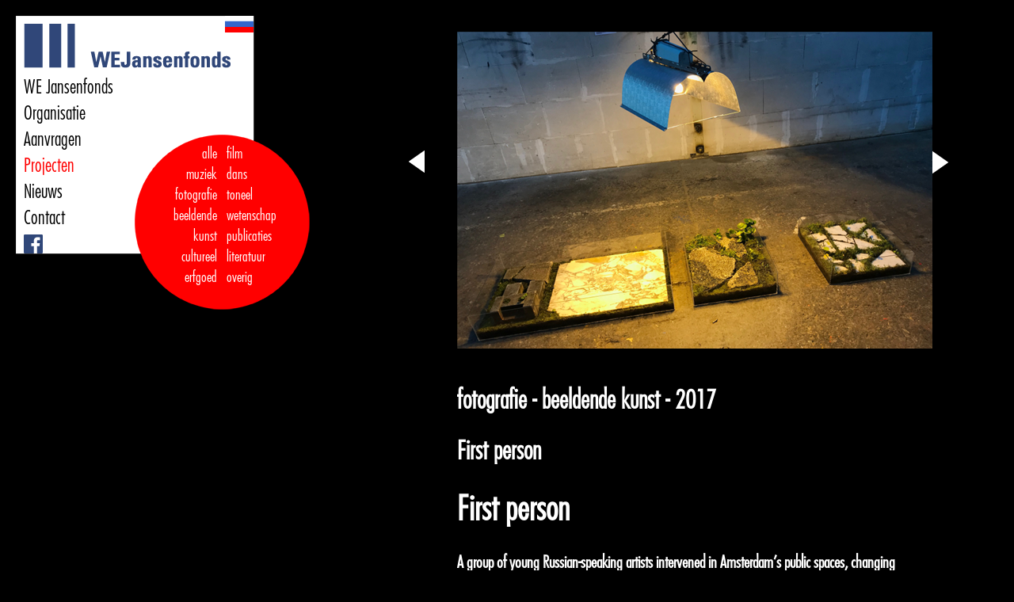

--- FILE ---
content_type: text/html; Charset=utf-8
request_url: https://www.wejansenfonds.eu/64/?form_62.replyids=62&form_61.replyids=2
body_size: 5104
content:
<!DOCTYPE HTML PUBLIC "-//W3C//DTD HTML 4.01 Transitional//EN" "http://www.w3.org/TR/html4/loose.dtd"><html lang="en-US"><head><meta name=viewport content="width=device-width, initial-scale=1, user-scalable=no">
<script type="text/javascript" src="../40/files/jquery-2.2.4.min.js" ></script>
<style type="text/css">
@charset "UTF-8";
 
@font-face {font-family: 'FuturaPTCond-Book';src: url('../40/files/317DB7_0_0.eot');src: url('../40/files/317DB7_0_0.eot?#iefix') format('embedded-opentype'),url('../40/files/317DB7_0_0.woff2') format('woff2'),url('../40/files/317DB7_0_0.woff') format('woff'),url('../40/files/317DB7_0_0.ttf') format('truetype');}
 
@font-face{ 
font-family: 'futura';
src: url('../40/files/Futura-Book.eot');src: url('../40/files/Futura-Book.eot?#iefix') format('embedded-opentype'),url('../40/files/Futura-Book.woff') format('woff'),
url('../40/files/Futura-Book.ttf') format('truetype'),url('../40/files/Futura-Book.svg#webfont') format('svg');}

@font-face{ 
font-family: 'futuraCondLight';
src: url('../40/files/Futura-Condensed-Light.eot');src: url('../40/files/Futura-Condensed-Light.eot?#iefix') format('embedded-opentype'),url('../40/files/Futura-Condensed-Light.woff') format('woff'),
url('../40/files/Futura-Condensed-Light.ttf') format('truetype'),url('../40/files/Futura-Condensed-Light.svg#webfont') format('svg');}

@font-face{ 
font-family: 'futuraMed';
src: url('../40/files/Futura-Medium.eot');src: url('../40/files/Futura-Medium.eot?#iefix') format('embedded-opentype'),url('../40/files/Futura-Medium.woff') format('woff'),
url('../40/files/Futura-Medium.ttf') format('truetype'),url('../40/files/Futura-Medium.svg#webfont') format('svg');}

@font-face{
font-family: 'futuraBold';
src: url('../40/files/Futura-Bold.eot');src: url('../40/files/Futura-Bold.eot?#iefix') format('embedded-opentype'),url('../40/files/Futura-Bold.woff') format('woff'),
url('../40/files/Futura-Bold.ttf') format('truetype'),url('../40/files/Futura-Bold.svg#webfont') format('svg');}

@font-face{
font-family: 'futuraCondBold';
src: url('../40/files/Futura-Condensed-Bold.eot');src: url('../40/files/Futura-Condensed-Bold.eot?#iefix') format('embedded-opentype'),url('../40/files/Futura-Condensed-Bold.woff') format('woff'),
url('../40/files/Futura-Condensed-Bold.ttf') format('truetype'),url('../40/files/Futura-Condensed-Bold.svg#webfont') format('svg');}

@font-face{
font-family: 'futuraCond';
src: url('../40/files/Futura-Condensed-Normal.eot');src: url('../40/files/Futura-Condensed-Normal.eot?#iefix') format('embedded-opentype'),url('../40/files/Futura-Condensed-Normal.woff') format('woff'),
url('../40/files/Futura-Condensed-Normal.ttf') format('truetype'),url('../40/files/Futura-Condensed-Normal.svg#webfont') format('svg');}
</style><title>W.E. Jansenfonds - fotografie - beeldende kunst - 2017</title><meta name="viewport" content="width=device-width, initial-scale=1.0" ><meta http-equiv="Content-Type" content="text/html; charset=utf-8" ><script type="text/javascript">/*<![CDATA[*/var ncSiteId = 35602, ncFeatureId = 64, ncAjaxRootParamStr = 'form_62.replyids=62&form_61.replyids=2', ncBaseHref = '';ncEditCssFilePath = '../g/4717/554300a52a4cc6193de0e94f57f7a48e/ncEdit.css';if(ncBaseHref == '' && ncFeatureId > 0 && location.href.indexOf('/' + ncFeatureId + '/') == -1){ncBaseHref = (location.href.indexOf('?') == -1 ?  (location.href.indexOf('#') == -1 ? location.href : location.href.substr(0, location.href.indexOf('#')) ) : location.href.substr(0, location.href.indexOf('?'))) + ncFeatureId + '/';}/*]]>*/</script><link rel="stylesheet" type="text/css" href="../v/css/ncLayout.css" ><link rel="stylesheet" type="text/css" href="../g/4602/554300a52a4cc6193de0e94f57f7a48e/web.css" ><link rel="stylesheet" type="text/css" href="../g/4717/554300a52a4cc6193de0e94f57f7a48e/ncEdit.css" ><script type="text/javascript" src="../v/js/ncBwHlpr.js?v=96809" ></script><script type="text/javascript" src="../v/js/ncLayout.js?v=96809" ></script><link rel="stylesheet" type="text/css" href="../g/4689/554300a52a4cc6193de0e94f57f7a48e/web.css" ><link rel="stylesheet" type="text/css" href="../g/4602/554300a52a4cc6193de0e94f57f7a48e/element-11-0-web.css" ><link rel="stylesheet" type="text/css" href="../g/4602/554300a52a4cc6193de0e94f57f7a48e/element-2-0-web.css" ><link rel="stylesheet" type="text/css" href="../g/2200/554300a52a4cc6193de0e94f57f7a48e/web.css" ><link rel="stylesheet" type="text/css" href="../g/4620/554300a52a4cc6193de0e94f57f7a48e/web.css" ><link rel="shortcut icon" href="../40/files/favicon.ico" >
<style type="text/css">
/* THIS IS DESKTOP */
@media screen and (min-width: 800px){
.LOzone15{padding-left: 40px !important;width: 90% !important;}
}

xhtml{background: url("style/background.jpg") no-repeat center center fixed;
    -webkit-background-size: cover;
    -moz-background-size: cover;
    -o-background-size: cover;
    background-size: cover;
}
ul.ncNavListVert li, ul.ncNavListHor li {
xdisplay: block;
    width: 85px;
}
.xnav-desktop {position: fixed;}
@media screen and (max-width: 801px){
.nav-desktop {display: none; visibility:hidden; height:0px;}
.pseudobody { margin-left: 0 !important; }
.LOzone17{width: 20px !important;}
}
@media not screen and (max-width: 801px){
.nav-mobile {display: none; visibility:hidden; height:0px;}
.LOzone17{width: 20px !important;}
}

@media screen and (max-width: 600px){
.tablet {
display: none; visibility:hidden; height:0px;}
}
@media not screen and (max-width: 600px){
.phone {
display: none; visibility:hidden; height:0px;}
}

.col400{
width: 50%;
}
@media screen and (max-width: 833px){
.col400{
width: 100%;
}
}

#pseudobody{
   max-width: 1220px;
   min-width: 400px;
   width: auto;
}
.header_image img{width:100% !important;height: inherit !important;}
#xabstract1{ background-image: url('../40/files/80_white.png'); xmargin:20px 20px 0 0;padding:10px;}
#LOZone39{ position: fixed; bottom: 0px; width: 100%; height: 62px !important; left: 20px;}
#colofon{margin:10px 2px 2px 5px;}
#colofon_content{background-color: white; width: 145px;padding:10px;text-align: left;}
</style>
<style type="text/css">
html, body, #container{margin:0; padding:0; width:100%; height:100%;background-size: cover;}
#background, #background2{background-repeat:repeat;position:absolute; z-index:-1; width:100%; top: 0;left: 0;margin:0px;padding:0px;}
#xLOpage>div{float:left;}
.center_bigbox_news{width:600px;color: #000000;margin: 0px auto;background-color: #ffffff;}
.center_bigbox_projects{width:600px;color: #ffffff;margin: 0px auto;background-color: #000000;}
</style><style type="text/css" id="ncStyle"></style><noscript><style type="text/css" id="ncNoScriptStyle"></style></noscript></head><body class="ncWebPage"><div id="container" class="LOcontainerCenter"style="width: 100%;"><div id="LOpage" class="LOpage" style="width: 100%;"><div id="LOEl32Container" class="initialState"><table id="LOEl32" class="LOEl" style="border: none; width: 100%; height: 20px;" cellpadding="0" cellspacing="0"><tr><td  style="vertical-align: top; "><img src="../v/images/spacer.gif" alt="" style="display: block; width: 1px; height: 1px;" ></td></tr></table></div><div class="initialState"><div style="display: flex;"><div id="LOEl33Container" style="flex-grow: 0; flex-shrink: 0; flex-basis: auto; min-width: 20px;" class="initialState"><table id="LOEl33" class="LOEl" style="border: none; width: 20px; height: 100%;" cellpadding="0" cellspacing="0"><tr><td  style="vertical-align: top; "><img src="../v/images/spacer.gif" alt="" style="display: block; width: 1px; height: 1px;" ></td></tr></table></div><div id="LOEl7Container" style="flex-grow: 0; flex-shrink: 0; flex-basis: auto; min-width: 0px;" class="initialState"><table id="LOEl7" class="LOEl" style="border: none; width: 0px; height: 100%;" cellpadding="0" cellspacing="0"><tr><td id="LOZone10" class="LOzone10"  style="vertical-align: top; "><div class="nav-desktop"><table id="LOEl11_FFE9FE5B8040429D9239A130D63D7A23" class="LOEl" style="border: none; width: 372px; height: auto;" cellpadding="0" cellspacing="0"><tr><td id="LOZone14_FFE9FE5B8040429D9239A130D63D7A23" class="LOzone14-0"  style="vertical-align: top; "><table id="LOEl2_8442AC4552E84EA8B7A69D8B2B4521FF" class="LOEl" style="border: none; width: 372px; height: 44px;" cellpadding="0" cellspacing="0"><tr><td id="LOZone30_8442AC4552E84EA8B7A69D8B2B4521FF" class="LOzone30-0" colspan="3"  style="vertical-align: top;  height:66px;"><div style="text-align: right;"><a href="../117/"><img alt="Russia" src="../3/text/263/files/vlag_russ_36x21px.png" style="border-width: 0px; border-style: solid; width: 36px; height: 21px;" ></a></div></td></tr><tr><td id="LOZone2_8442AC4552E84EA8B7A69D8B2B4521FF" class="LOzone2-0"  style="vertical-align: top;  width:auto; height:auto;"><ul class="ncNavListVert"><li><span class="LOnavlink2"><a id="Sub114fiF7662B125D174BD6BF4600929F1225C0" href="../">WE Jansenfonds</a></span></li><li><span class="ncNavDivider LOnavdivider2" style="overflow: hidden;"></span></li><li><span class="LOnavlink2"><a id="Sub57fiF7662B125D174BD6BF4600929F1225C0" href="../organisatie">Organisatie</a></span></li><li><span class="ncNavDivider LOnavdivider2" style="overflow: hidden;"></span></li><li><span class="LOnavlink2"><a id="Sub58fiF7662B125D174BD6BF4600929F1225C0" href="../aanvragen">Aanvragen</a></span></li><li><span class="ncNavDivider LOnavdivider2" style="overflow: hidden;"></span></li><li><span class="LOnavlinkselected2"><a id="Sub105fiF7662B125D174BD6BF4600929F1225C0" href="../projecten">Projecten</a></span></li><li><span class="ncNavDivider LOnavdivider2" style="overflow: hidden;"></span></li><li><span class="LOnavlink2"><a id="Sub45fiF7662B125D174BD6BF4600929F1225C0" href="../nieuws">Nieuws</a></span></li><li><span class="ncNavDivider LOnavdivider2" style="overflow: hidden;"></span></li><li><span class="LOnavlink2"><a id="Sub46fiF7662B125D174BD6BF4600929F1225C0" href="../contact">Contact</a></span></li><li><span class="ncNavDivider LOnavdivider2" style="overflow: hidden;"></span></li><li><span class="LOheading12"><a id="Sub78fiF7662B125D174BD6BF4600929F1225C0" href="../facebook">Facebook</a></span></li></ul></td><td id="LOZone31_8442AC4552E84EA8B7A69D8B2B4521FF" class="LOzone31-0" rowspan="2"  style="vertical-align: top;  width:74px;"><ul class="ncNavListVert"><li><span class="LOnavlink31"><a id="Sub66fiF2F884B7DFB84D43BDB41B8C602517FA" href="../68/">alle</a></span></li><li><span class="ncNavDivider LOnavdivider31" style="overflow: hidden;"></span></li><li><span class="LOnavlink31"><a id="Sub_55o1fiF2F884B7DFB84D43BDB41B8C602517FA" onclick="ncBwHlpr.cancelBubble(); return true;" href="../46/?form_61.replyids=1">muziek</a></span></li><li><span class="ncNavDivider LOnavdivider31" style="overflow: hidden;"></span></li><li><span class="LOnavlink31"><a id="Sub_55o2fiF2F884B7DFB84D43BDB41B8C602517FA" onclick="ncBwHlpr.cancelBubble(); return true;" href="../46/?form_61.replyids=2">fotografie
beeldende
kunst</a></span></li><li><span class="ncNavDivider LOnavdivider31" style="overflow: hidden;"></span></li><li><span class="LOnavlink31"><a id="Sub_55o3fiF2F884B7DFB84D43BDB41B8C602517FA" onclick="ncBwHlpr.cancelBubble(); return true;" href="../46/?form_61.replyids=4">cultureel erfgoed</a></span></li></ul></td><td id="LOZone32_8442AC4552E84EA8B7A69D8B2B4521FF" class="LOzone32-0" rowspan="2"  style="vertical-align: top;  width:70px;"><ul class="ncNavListVert"><li><span class="LOnavlink32"><a id="Sub_69o1fi5719D49896544C6CA3DF199B09833FDC" onclick="ncBwHlpr.cancelBubble(); return true;" href="../46/?form_61.replyids=5">film</a></span></li><li><span class="ncNavDivider LOnavdivider32" style="overflow: hidden;"></span></li><li><span class="LOnavlink32"><a id="Sub_69o2fi5719D49896544C6CA3DF199B09833FDC" onclick="ncBwHlpr.cancelBubble(); return true;" href="../46/?form_61.replyids=6">dans  
toneel</a></span></li><li><span class="ncNavDivider LOnavdivider32" style="overflow: hidden;"></span></li><li><span class="LOnavlink32"><a id="Sub_69o3fi5719D49896544C6CA3DF199B09833FDC" onclick="ncBwHlpr.cancelBubble(); return true;" href="../46/?form_61.replyids=7">wetenschap</a></span></li><li><span class="ncNavDivider LOnavdivider32" style="overflow: hidden;"></span></li><li><span class="LOnavlink32"><a id="Sub_69o4fi5719D49896544C6CA3DF199B09833FDC" onclick="ncBwHlpr.cancelBubble(); return true;" href="../46/?form_61.replyids=11">publicaties
literatuur</a></span></li><li><span class="ncNavDivider LOnavdivider32" style="overflow: hidden;"></span></li><li><span class="LOnavlink32"><a id="Sub_69o5fi5719D49896544C6CA3DF199B09833FDC" onclick="ncBwHlpr.cancelBubble(); return true;" href="../46/?form_61.replyids=9">overig</a></span></li></ul></td></tr><tr><td id="LOZone38_8442AC4552E84EA8B7A69D8B2B4521FF" class="LOzone38-0"  style="vertical-align: top;  width:auto; height:140px;"><img src="../v/images/spacer.gif" alt="" style="display: block; width: 1px; height: 1px;" ></td></tr></table></td></tr></table></div></td></tr></table></div><div style="flex-grow: 1;" class="initialState"><div id="LOEl12Container" class="initialState"><table id="LOEl12" class="LOEl" style="border: none; width: 100%; height: 100%;" cellpadding="0" cellspacing="0"><tr><td id="LOZone17" class="LOzone17"  style="vertical-align: top;  width:30%; height:100%;"><img src="../v/images/spacer.gif" alt="" style="display: block; width: 1px; height: 1px;" ></td><td id="LOZone15" class="LOzone15"  style="vertical-align: top;  height:100%;"><div id="abstract1"><div class="basefont2200"><div style="display:block;width:21px;float:left;margin-top: 170px;padding-right: 20px;"><a href="/64/section.nc?form_62.replyids=62&amp;form_61.replyids=2&amp;startpointt65i45=63"><img style="border: none;" src="../102/settings/pijl_links.png" alt="Previous" title="Previous" ></a></div>
<div style="display:block;width:600px;float:left;"><div class="container4620 basefont4620"><div id="ncElD75B9CF013E047CDBB03ED62B6BE28B9" class="instanceContainer0" ><table cellpadding="0" cellspacing="0" style="border: none; width: 100%; table-layout: fixed;"><col style="width: 100%;" ><tr><td style="vertical-align: top"><div class="center_bigbox_projects"><div class="foto_box"><span class="ncBoundedImageXY" style="width: 600px;height: 400px;"><img src="../62/records/62/_cache/600w400h-b/img-1337.png" style="border: 0px;" alt="" title="" onload="ncBwHlpr.InitQueryImage(this,true,false,true,true);"></span></div>
<div class="text_box"><h2>fotografie - beeldende kunst - 2017</h2>
<h2>First person</h2>
<h2></h2>
<h1>First person</h1>
<div><p><b>A group of young Russian-speaking artists intervened in Amsterdam&rsquo;s public spaces, changing the perception of Russia through contemporary art.</b></p><p>The &lsquo;First Person&rsquo; project, which took place in the Dutch capital in November and December, presented the works of eight artists who were brought up in the post-Soviet space and aimed to show contemporary Russian art 100 years after the Revolution of 1917.&nbsp;</p></div></div></div></td></tr></table></div></div></div>
<div style="display:block;width:21px;float:left;margin-top: 170px;padding-left: 20px;"><a href="/64/section.nc?form_62.replyids=62&amp;form_61.replyids=2&amp;startpointt65i45=65"><img style="border: none;" src="../102/settings/pijl_rechts.png" alt="Next" title="Next" ></a></div></div></div></td><td id="LOZone55" class="LOzone55"  style="vertical-align: top;  width:1px; height:100%;"><img src="../v/images/spacer.gif" alt="" style="display: block; width: 1px; height: 1px;" ></td></tr></table></div><div class="initialState"><div id="pseudobody" class="pseudobody4689" ></div></div></div></div></div></div></div><style type="text/css">.block{background-color:#aaaaaa;padding:5px;margin:5px;}
#abstract1{background-image: url('');margin: 0;padding: 0;}
.LOzone15, .LOEl .LOzone15 {font-size: 18pt;}
.LOzone26 A, .LOEl .LOzone26 A { color: #cccccc;}
.LOzone26 A, .LOEl .LOzone26 A:hover {color: #000000;}
#LOpage[style]{width:100% !important;}
#container[style]{width:100% !important;}
html{background-color:#000000;}
.foto_box{background-color: #000000;text-align:leftr;padding:20px;margin:0;}
.text_box{padding:0px 20px 20px 20px;}
</style><script type="text/javascript">/*<![CDATA[*/var ncOnload; function ncInitOnload(){ncWebPage.clearModalCloseFunctions();g_ncPageHlpr.createIFramePrintEntities();ncBwHlpr.preventFileDrop();g_ncPageHlpr.addPrintEntities('ncLayout');ncWebPage.layout.start('ncLayout');}function ncFinalOnload(){ncWebPage.setIFrameOptions({ resizeType: 3, hideToolbox: 1 }, { resizeType: 0, hideToolbox: 0, reloadTop: 0, reloadInTop: 0 } );g_ncPageHlpr.setPrintEntitiesInitialized();}if(typeof(window.onload) == 'function'){var extraOnload = window.onload;ncOnload = function(){ncInitOnload(); extraOnload(); ncFinalOnload();};}else{ncOnload = function(){ncInitOnload(); ncFinalOnload();};}window.onload = ncOnload;/*]]>*/</script>
<pre id="csBuild" style="display: none;">

Created: 27 January 2026 01:55:30
Version: 1.9.6809
Ref: 35602 m
Build Time (ms): 724

</pre>
</body></html>

--- FILE ---
content_type: text/css
request_url: https://www.wejansenfonds.eu/v/css/ncLayout.css
body_size: 2913
content:
body.ncWebPage
{
    padding: 0px;
    margin: 0px;
}
#csBuild{
	display: none !important;
	visibility: hidden !important;
}
form
{
    padding: 0px;
    margin: 0px;
}
input.ncCheckBox, input.ncRadio{
	vertical-align: middle;
}
#ncHiddenDetached{
	display: none;
}
.LOpage{
	/* may be overridden in layout */
	border: none;
}
.LOcontainerLeft, .LOcontainerCenter, .LOcontainerRight{
	margin-top: 0px; margin-bottom: 0px;
}
.LOcontainerLeft{
	margin-left: 0px; margin-right: auto;
}
.LOcontainerCenter{
	margin-left: auto; margin-right: auto;
}
.LOcontainerRight{
	margin-left: auto; margin-right: 0px;
}
.LOgridtable{
	border-collapse: collapse;
	border-spacing: 0;
	box-sizing: content-box;
}
.LOgridtable td{
	padding: 0;
	vertical-align: top;

	/* this stops borders on the cells etc stretching the containing table */
	box-sizing: border-box;
}
ul.ncNavListVert{
    /* important when lists stacked next to each other // inline-grid no help in IE @2019-03-12 */
    /* 2025-11-13: changed from inline-block to block (required so that navs without widths go full width, e.g. for mobile navs) */
	/*
	display: inline-block;
    display: block;
	*/
	display: block;
	vertical-align: top;
}
ul.ncNavListHor
{
    /* required, otherwise height not calculated correctly and dividers show above elements */
    overflow: auto;
    
	/* 2025-11-13: changed from block to inline-block (as removing parent inline-block div), we want inline-block so that text-align centers it */
	display: inline-block;    

}
ul.ncNavListVert, ul.ncNavListHor{
	margin: 0px; 
	padding: 0px; 
	list-style-type: none;
}
ul.ncNavListVert li, ul.ncNavListHor li{
	/* this prevents unwanted padding in IE */
	display: inline;
}
ul.ncNavListVert li span, ul.ncNavListVert li span a, ul.ncNavListHor li span, ul.ncNavListHor li span a{
	display: block;	
}
ul.ncNavListHor li span, ul.ncNavListHor li span a{
	float: left;	
}
li span.ncNavDivider img{
	height: 1px; 
	display: none;
}
span.ncNavListDividerVert
{
    display: inline-block;
    overflow: hidden;
}
table.ncFormatting{
	border-collapse: collapse;
	border-spacing: 0;
	border: none;
}
table.ncFormatting>tbody>tr>td, td.ncFormatting{
	padding: 0px;
	vertical-align: top;
}
iframe.ncConfigPage{
    border: none;
    width: 100%;
    overflow: hidden;
    width: 0px;
    height: 0px;
}
/* overflow clearly required for holder (so that content clipped during scrolling), 
   also necessary on content / title so that borders, bg etc cover the whole of title containing tags with margins e.g. a single <p> tag 
*/
div.ncPanelContentHolder, div.ncPanelContent, div.ncPanelTitle, div.ncPanelTitle>div, div.ncPanelTitleInlineBlock, div.ncPanelTitleInlineBlock>div{
	overflow: hidden
}
div.ncPanelTitleInlineBlock{
	display: inline-block;
}

div.ncOverflowBgFix
{
    /* 
    this prevents a sub-element with a margin within an element with no padding having it's margin spill over into the elements container
    e.g. <p> in page body's margin showing in main page colour when it's container has zero padding   
    do NOT add heights / widths to this class  
    */
    overflow: hidden;
}
/* !ncBoundedImage classNames tested in script files, IEQuirks entries too */
span.ncBoundedImage, span.ncBoundedImageX, span.ncBoundedImageY, span.ncBoundedImageXY
{
    display: inline-block; 
    
    
    /* center used when images not absolutely positioned */
    text-align: center;
    
    transform-style: preserve-3d;
    
    position: relative;
}
span.ncBoundedImageX img
{
    max-width: 100%;
    
    /* middle align stops unwanted padding below the image */
    vertical-align: middle;
    
    /* rely on centering - no Y dimension and strict dtd's introduce padding above images if we use absolute position within a span with no Y dimension */
    /*
    left: 50%;
    position: absolute;
    transform: translateX(-50%);
    */
}
span.ncBoundedImageY img
{
    max-height: 100%;
    top: 50%;
    position: absolute;
    transform: translateY(-50%);
}
span.ncBoundedImageXY img
{
    max-width: 100%;
    left: 50%;
    max-height: 100%;
    top: 50%;
    position: absolute;
    transform: translateX(-50%) translateY(-50%);
}
/* for each level of a cascading field filter */
div.ncFilterFieldContainer{
	white-space: nowrap;
}
/* for single line filters, make the divs inline */
div.ncFilterFieldSingleLine, div.ncFilterFieldSingleLine>div.ncFilterFieldContainer{
	display: inline-block;
}

/* nc embeds shown in the page */
div.ncPageEmbed
{
    /*
    _width:99.5% !important;
    width:99.5% !important; 
	*/
    width: auto;
    text-align: left;
	color: #000;
	overflow: hidden;
	text-overflow: ellipsis;
    display: block;
	clear: both; 
	float: none;
}
span.ncPageEmbed{
    display: inline-block;
    width: auto !important;
    margin-right: 1px;
    margin-left: 1px;
    vertical-align: middle;
}
div.ncPageEmbed, span.ncPageEmbed{
	padding: 1px 3px 1px 1px;
	height: 16px !important;
	line-height: 14px;
	background-repeat: no-repeat;
	background-position: top left;
	overflow: hidden;
	background-color: #ffffe0;
	border: solid 1px #a9a9a9;
	font-family: sans-serif, verdana;
	font-size: 8pt;
	font-weight: normal;
	font-variant: normal;
	font-style:normal;
	color: #000;
}

div.ncPageEmbedMajorType101, span.ncPageEmbedMajorType101{
	background-color: #e0ecff;
}
/* icons in embed listbox */
.ncPageEmbed>img.ncIconSprite{
	width: 16px;
	height: 16px;
	vertical-align: middle;
	margin-right: 2px;
	/*margin-top: -1px;*/
}
.ncPageEmbed>img.ncEmbedIconSprite{	
	background-image: url('../images/EmbedIcons.png');
}
/* /nc embeds shown in the page */

.ncAjaxInitialIndicator, .ncAjaxTransitionIndicator{
	display: none;
}

.nc-progress-cover, .nc-progress-custom-cover{
	position: absolute;
	z-index: 100;	
	overflow: hidden;
}
.nc-progress-cover{
	background-color: #fff;
	opacity: 0.5;
}

/* spinner #1 */
.nc-progress-spinner {
  /*
  color: official;
  display: inline-block;
  position: relative;
  */
  
  position: absolute;
  z-index: 150;
  width: 80px;
  height: 80px;  
}
.nc-progress-spinner div {
  transform-origin: 40px 40px;
  animation: nc-progress-spinner 1.2s linear infinite;
}
.nc-progress-spinner div:after {
  content: " ";
  display: block;
  position: absolute;
  top: 3px;
  left: 37px;
  width: 6px;
  height: 18px;
  border-radius: 20%;
  background: darkgray;
}
.nc-progress-spinner div:nth-child(1) {
  transform: rotate(0deg);
  animation-delay: -1.1s;
}
.nc-progress-spinner div:nth-child(2) {
  transform: rotate(30deg);
  animation-delay: -1s;
}
.nc-progress-spinner div:nth-child(3) {
  transform: rotate(60deg);
  animation-delay: -0.9s;
}
.nc-progress-spinner div:nth-child(4) {
  transform: rotate(90deg);
  animation-delay: -0.8s;
}
.nc-progress-spinner div:nth-child(5) {
  transform: rotate(120deg);
  animation-delay: -0.7s;
}
.nc-progress-spinner div:nth-child(6) {
  transform: rotate(150deg);
  animation-delay: -0.6s;
}
.nc-progress-spinner div:nth-child(7) {
  transform: rotate(180deg);
  animation-delay: -0.5s;
}
.nc-progress-spinner div:nth-child(8) {
  transform: rotate(210deg);
  animation-delay: -0.4s;
}
.nc-progress-spinner div:nth-child(9) {
  transform: rotate(240deg);
  animation-delay: -0.3s;
}
.nc-progress-spinner div:nth-child(10) {
  transform: rotate(270deg);
  animation-delay: -0.2s;
}
.nc-progress-spinner div:nth-child(11) {
  transform: rotate(300deg);
  animation-delay: -0.1s;
}
.nc-progress-spinner div:nth-child(12) {
  transform: rotate(330deg);
  animation-delay: 0s;
}
@keyframes nc-progress-spinner {
  0% {
    opacity: 1;
  }
  100% {
    opacity: 0;
  }
}

/* spinner #2 */
.nc-progress-ellipsis {
  /*	
  display: inline-block;
  position: relative;
  */
  position: absolute;
  z-index: 150;
  width: 80px;
  height: 13px;
}
.nc-progress-ellipsis div {
  position: absolute;	
  width: 13px;
  height: 13px;
  border-radius: 50%;
  background: darkgray;
  animation-timing-function: cubic-bezier(0, 1, 1, 0);
}
.nc-progress-ellipsis div:nth-child(1) {
  left: 8px;
  animation: nc-progress-ellipsis1 0.6s infinite;
}
.nc-progress-ellipsis div:nth-child(2) {
  left: 8px;
  animation: nc-progress-ellipsis2 0.6s infinite;
}
.nc-progress-ellipsis div:nth-child(3) {
  left: 32px;
  animation: nc-progress-ellipsis2 0.6s infinite;
}
.nc-progress-ellipsis div:nth-child(4) {
  left: 56px;
  animation: nc-progress-ellipsis3 0.6s infinite;
}
@keyframes nc-progress-ellipsis1 {
  0% {
    transform: scale(0);
  }
  100% {
    transform: scale(1);
  }
}
@keyframes nc-progress-ellipsis3 {
  0% {
    transform: scale(1);
  }
  100% {
    transform: scale(0);
  }
}
@keyframes nc-progress-ellipsis2 {
  0% {
    transform: translate(0, 0);
  }
  100% {
    transform: translate(24px, 0);
  }
}

--- FILE ---
content_type: text/css
request_url: https://www.wejansenfonds.eu/g/4602/554300a52a4cc6193de0e94f57f7a48e/web.css
body_size: 7373
content:
.LOchild11, li span.LOchild11{
color:#999;font-family:Verdana;font-size:8pt;font-weight:normal;}
.LOchild11 A, li span.LOchild11 A{
color:#999;text-decoration:none;}
.LOchild11 A:hover, li span.LOchild11 A:hover, li span.LOchild11 A.hover{
color:#ffa500;text-decoration:none;}
.LOchild13, li span.LOchild13{
background-color:#eee;font-family:verdana;font-size:8pt;}
.LOchild13 A, li span.LOchild13 A{
border-bottom:solid 1px #eee;border-left:solid 1px #eee;border-right:solid 1px #eee;border-top:solid 1px #eee;color:#333;margin-left:9px;margin-right:3px;padding-bottom:3px;padding-left:2px;padding-right:2px;padding-top:3px;text-decoration:none;}
.LOchild13 A:hover, li span.LOchild13 A:hover, li span.LOchild13 A.hover{
border-bottom:solid 1px #333;border-left:solid 1px #333;border-right:solid 1px #333;border-top:solid 1px #333;text-decoration:none;}
.LOchild2, li span.LOchild2{
background-color:#e0ecff;color:#FFFFFF;font-family:Verdana;font-size:8pt;font-weight:normal;}
.LOchild2 A, li span.LOchild2 A{
border-bottom:solid 3px #C3D9FF;border-left:solid 3px #C3D9FF;border-right:solid 3px #C3D9FF;border-top:solid 3px #C3D9FF;color:#000000;height:25px;padding-bottom:5px;padding-left:5px;padding-right:5px;padding-top:5px;text-decoration:none;}
.LOchild2 A:hover, li span.LOchild2 A:hover, li span.LOchild2 A.hover{
background-color:#FFFFFF;}
.LOchild31, li span.LOchild31{
color:#999;font-family:Verdana;font-size:8pt;font-weight:normal;}
.LOchild31 A, li span.LOchild31 A{
color:#999;text-decoration:none;}
.LOchild31 A:hover, li span.LOchild31 A:hover, li span.LOchild31 A.hover{
color:#ffa500;text-decoration:none;}
.LOchild32, li span.LOchild32{
color:#999;font-family:Verdana;font-size:8pt;font-weight:normal;}
.LOchild32 A, li span.LOchild32 A{
color:#999;text-decoration:none;}
.LOchild32 A:hover, li span.LOchild32 A:hover, li span.LOchild32 A.hover{
color:#ffa500;text-decoration:none;}
.LOchild35, li span.LOchild35{
background-color:#eee;font-family:verdana;font-size:8pt;}
.LOchild35 A, li span.LOchild35 A{
border-bottom:solid 1px #eee;border-left:solid 1px #eee;border-right:solid 1px #eee;border-top:solid 1px #eee;color:#333;margin-left:9px;margin-right:3px;padding-bottom:3px;padding-left:2px;padding-right:2px;padding-top:3px;text-decoration:none;}
.LOchild35 A:hover, li span.LOchild35 A:hover, li span.LOchild35 A.hover{
border-bottom:solid 1px #333;border-left:solid 1px #333;border-right:solid 1px #333;border-top:solid 1px #333;text-decoration:none;}
.LOchild40, li span.LOchild40{
color:#999;font-family:Verdana;font-size:8pt;font-weight:normal;}
.LOchild40 A, li span.LOchild40 A{
color:#999;text-decoration:none;}
.LOchild40 A:hover, li span.LOchild40 A:hover, li span.LOchild40 A.hover{
color:#ffa500;text-decoration:none;}
.LOchild45, li span.LOchild45{
color:#999;font-family:Verdana;font-size:8pt;font-weight:normal;}
.LOchild45 A, li span.LOchild45 A{
color:#999;text-decoration:none;}
.LOchild45 A:hover, li span.LOchild45 A:hover, li span.LOchild45 A.hover{
color:#ffa500;text-decoration:none;}
.LOchild46, li span.LOchild46{
color:#999;font-family:Verdana;font-size:8pt;font-weight:normal;}
.LOchild46 A, li span.LOchild46 A{
color:#999;text-decoration:none;}
.LOchild46 A:hover, li span.LOchild46 A:hover, li span.LOchild46 A.hover{
color:#ffa500;text-decoration:none;}
.LOchild48, li span.LOchild48{
background-color:#eee;font-family:verdana;font-size:8pt;}
.LOchild48 A, li span.LOchild48 A{
border-bottom:solid 1px #eee;border-left:solid 1px #eee;border-right:solid 1px #eee;border-top:solid 1px #eee;color:#333;margin-left:9px;margin-right:3px;padding-bottom:3px;padding-left:2px;padding-right:2px;padding-top:3px;text-decoration:none;}
.LOchild48 A:hover, li span.LOchild48 A:hover, li span.LOchild48 A.hover{
border-bottom:solid 1px #333;border-left:solid 1px #333;border-right:solid 1px #333;border-top:solid 1px #333;text-decoration:none;}
.LOchild50, li span.LOchild50{
color:#999;font-family:Verdana;font-size:8pt;font-weight:normal;}
.LOchild50 A, li span.LOchild50 A{
color:#999;text-decoration:none;}
.LOchild50 A:hover, li span.LOchild50 A:hover, li span.LOchild50 A.hover{
color:#ffa500;text-decoration:none;}
.LOchild52, li span.LOchild52{
color:#999;font-family:Verdana;font-size:8pt;font-weight:normal;}
.LOchild52 A, li span.LOchild52 A{
color:#999;text-decoration:none;}
.LOchild52 A:hover, li span.LOchild52 A:hover, li span.LOchild52 A.hover{
color:#ffa500;text-decoration:none;}
.LOchild66, li span.LOchild66{
color:#999;font-family:Verdana;font-size:8pt;font-weight:normal;}
.LOchild66 A, li span.LOchild66 A{
color:#999;text-decoration:none;}
.LOchild66 A:hover, li span.LOchild66 A:hover, li span.LOchild66 A.hover{
color:#ffa500;text-decoration:none;}
.LOchild8, li span.LOchild8{
background-color:#eee;font-family:verdana;font-size:8pt;}
.LOchild8 A, li span.LOchild8 A{
border-bottom:solid 1px #eee;border-left:solid 1px #eee;border-right:solid 1px #eee;border-top:solid 1px #eee;color:#333;margin-left:9px;margin-right:3px;padding-bottom:3px;padding-left:2px;padding-right:2px;padding-top:3px;text-decoration:none;}
.LOchild8 A:hover, li span.LOchild8 A:hover, li span.LOchild8 A.hover{
border-bottom:solid 1px #333;border-left:solid 1px #333;border-right:solid 1px #333;border-top:solid 1px #333;text-decoration:none;}
.LOchildselected11, li span.LOchildselected11{
color:#999;font-family:Verdana;font-size:8pt;font-weight:normal;}
.LOchildselected11 A, li span.LOchildselected11 A{
color:#999;text-decoration:none;}
.LOchildselected11 A:hover, li span.LOchildselected11 A:hover, li span.LOchildselected11 A.hover{
color:#ffa500;text-decoration:none;}
.LOchildselected13, li span.LOchildselected13{
background-color:#eee;font-family:verdana;font-size:8pt;}
.LOchildselected13 A, li span.LOchildselected13 A{
background-color:#ddd;border-bottom:solid 1px #333;border-left:solid 1px #333;border-right:solid 1px #333;border-top:solid 1px #333;color:#333;margin-left:9px;margin-right:3px;padding-bottom:3px;padding-left:2px;padding-right:2px;padding-top:3px;text-decoration:none;}
.LOchildselected13 A:hover, li span.LOchildselected13 A:hover, li span.LOchildselected13 A.hover{
text-decoration:none;}
.LOchildselected2, li span.LOchildselected2{
background-color:#FFFFFF;color:#FFFFFF;font-family:Verdana;font-size:8pt;font-weight:normal;}
.LOchildselected2 A, li span.LOchildselected2 A{
border-bottom:solid 3px #FFFFFF;border-left:solid 3px #C3D9FF;border-right:solid 3px #C3D9FF;border-top:solid 3px #C3D9FF;color:#000000;height:25px;padding-bottom:5px;padding-left:5px;padding-right:5px;padding-top:5px;text-decoration:none;}
.LOchildselected31, li span.LOchildselected31{
color:#999;font-family:Verdana;font-size:8pt;font-weight:normal;}
.LOchildselected31 A, li span.LOchildselected31 A{
color:#999;text-decoration:none;}
.LOchildselected31 A:hover, li span.LOchildselected31 A:hover, li span.LOchildselected31 A.hover{
color:#ffa500;text-decoration:none;}
.LOchildselected32, li span.LOchildselected32{
color:#999;font-family:Verdana;font-size:8pt;font-weight:normal;}
.LOchildselected32 A, li span.LOchildselected32 A{
color:#999;text-decoration:none;}
.LOchildselected32 A:hover, li span.LOchildselected32 A:hover, li span.LOchildselected32 A.hover{
color:#ffa500;text-decoration:none;}
.LOchildselected35, li span.LOchildselected35{
background-color:#eee;font-family:verdana;font-size:8pt;}
.LOchildselected35 A, li span.LOchildselected35 A{
background-color:#ddd;border-bottom:solid 1px #333;border-left:solid 1px #333;border-right:solid 1px #333;border-top:solid 1px #333;color:#333;margin-left:9px;margin-right:3px;padding-bottom:3px;padding-left:2px;padding-right:2px;padding-top:3px;text-decoration:none;}
.LOchildselected35 A:hover, li span.LOchildselected35 A:hover, li span.LOchildselected35 A.hover{
text-decoration:none;}
.LOchildselected40, li span.LOchildselected40{
color:#999;font-family:Verdana;font-size:8pt;font-weight:normal;}
.LOchildselected40 A, li span.LOchildselected40 A{
color:#999;text-decoration:none;}
.LOchildselected40 A:hover, li span.LOchildselected40 A:hover, li span.LOchildselected40 A.hover{
color:#ffa500;text-decoration:none;}
.LOchildselected45, li span.LOchildselected45{
color:#999;font-family:Verdana;font-size:8pt;font-weight:normal;}
.LOchildselected45 A, li span.LOchildselected45 A{
color:#999;text-decoration:none;}
.LOchildselected45 A:hover, li span.LOchildselected45 A:hover, li span.LOchildselected45 A.hover{
color:#ffa500;text-decoration:none;}
.LOchildselected46, li span.LOchildselected46{
color:#999;font-family:Verdana;font-size:8pt;font-weight:normal;}
.LOchildselected46 A, li span.LOchildselected46 A{
color:#999;text-decoration:none;}
.LOchildselected46 A:hover, li span.LOchildselected46 A:hover, li span.LOchildselected46 A.hover{
color:#ffa500;text-decoration:none;}
.LOchildselected48, li span.LOchildselected48{
background-color:#eee;font-family:verdana;font-size:8pt;}
.LOchildselected48 A, li span.LOchildselected48 A{
background-color:#ddd;border-bottom:solid 1px #333;border-left:solid 1px #333;border-right:solid 1px #333;border-top:solid 1px #333;color:#333;margin-left:9px;margin-right:3px;padding-bottom:3px;padding-left:2px;padding-right:2px;padding-top:3px;text-decoration:none;}
.LOchildselected48 A:hover, li span.LOchildselected48 A:hover, li span.LOchildselected48 A.hover{
text-decoration:none;}
.LOchildselected50, li span.LOchildselected50{
color:#999;font-family:Verdana;font-size:8pt;font-weight:normal;}
.LOchildselected50 A, li span.LOchildselected50 A{
color:#999;text-decoration:none;}
.LOchildselected50 A:hover, li span.LOchildselected50 A:hover, li span.LOchildselected50 A.hover{
color:#ffa500;text-decoration:none;}
.LOchildselected52, li span.LOchildselected52{
color:#999;font-family:Verdana;font-size:8pt;font-weight:normal;}
.LOchildselected52 A, li span.LOchildselected52 A{
color:#999;text-decoration:none;}
.LOchildselected52 A:hover, li span.LOchildselected52 A:hover, li span.LOchildselected52 A.hover{
color:#ffa500;text-decoration:none;}
.LOchildselected66, li span.LOchildselected66{
color:#999;font-family:Verdana;font-size:8pt;font-weight:normal;}
.LOchildselected66 A, li span.LOchildselected66 A{
color:#999;text-decoration:none;}
.LOchildselected66 A:hover, li span.LOchildselected66 A:hover, li span.LOchildselected66 A.hover{
color:#ffa500;text-decoration:none;}
.LOchildselected8, li span.LOchildselected8{
background-color:#eee;font-family:verdana;font-size:8pt;}
.LOchildselected8 A, li span.LOchildselected8 A{
background-color:#ddd;border-bottom:solid 1px #333;border-left:solid 1px #333;border-right:solid 1px #333;border-top:solid 1px #333;color:#333;margin-left:9px;margin-right:3px;padding-bottom:3px;padding-left:2px;padding-right:2px;padding-top:3px;text-decoration:none;}
.LOchildselected8 A:hover, li span.LOchildselected8 A:hover, li span.LOchildselected8 A.hover{
text-decoration:none;}
.LOheading111, li span.LOheading111{
color:#fff;font-family:Verdana;font-size:8pt;font-weight:bold;}
.LOheading111 A, li span.LOheading111 A{
color:#fff;text-decoration:none;}
.LOheading111 A:hover, li span.LOheading111 A:hover, li span.LOheading111 A.hover{
color:#ffa500;text-decoration:none;}
.LOheading113, li span.LOheading113{
font-family:FuturaCondLight,Verdana;font-size:16pt;font-weight:normal;padding-bottom:0px;padding-top:0px;}
.LOheading113 A, li span.LOheading113 A{
color:#000;padding-bottom:3px;padding-left:5px;padding-right:5px;padding-top:3px;text-decoration:none;}
.LOheading113 A:hover, li span.LOheading113 A:hover, li span.LOheading113 A.hover{
text-decoration:none;}
.LOheading12, li span.LOheading12{
background-color:transparent;background-image:url('../../../3/style/facebook_logo.png');background-repeat:no-repeat;color:transparent;font-family:Verdana;font-size:1pt;font-weight:bold;margin-left:5px;margin-top:5px;}
.LOheading12 A, li span.LOheading12 A{
background-image:url('../../../3/style/facebook_logo.png');background-repeat:no-repeat;color:transparent;height:24px;text-decoration:none;width:24px;}
.LOheading12 A:hover, li span.LOheading12 A:hover, li span.LOheading12 A.hover{
color:transparent;}
.LOheading131, li span.LOheading131{
color:#fff;font-family:Verdana;font-size:8pt;font-weight:bold;}
.LOheading131 A, li span.LOheading131 A{
color:#fff;text-decoration:none;}
.LOheading131 A:hover, li span.LOheading131 A:hover, li span.LOheading131 A.hover{
color:#ffa500;text-decoration:none;}
.LOheading132, li span.LOheading132{
color:#fff;font-family:Verdana;font-size:8pt;font-weight:bold;}
.LOheading132 A, li span.LOheading132 A{
color:#fff;text-decoration:none;}
.LOheading132 A:hover, li span.LOheading132 A:hover, li span.LOheading132 A.hover{
color:#ffa500;text-decoration:none;}
.LOheading135, li span.LOheading135{
background-color:#dcdcdc;border-top:solid 1px #000;font-family:Verdana;font-size:8pt;font-weight:bold;padding-bottom:2px;padding-left:5px;padding-right:6px;padding-top:2px;}
.LOheading135 A, li span.LOheading135 A{
color:#000;text-decoration:none;}
.LOheading135 A:hover, li span.LOheading135 A:hover, li span.LOheading135 A.hover{
text-decoration:none;}
.LOheading140, li span.LOheading140{
color:#fff;font-family:Verdana;font-size:8pt;font-weight:bold;}
.LOheading140 A, li span.LOheading140 A{
color:#fff;text-decoration:none;}
.LOheading140 A:hover, li span.LOheading140 A:hover, li span.LOheading140 A.hover{
color:#ffa500;text-decoration:none;}
.LOheading145, li span.LOheading145{
color:#fff;font-family:Verdana;font-size:8pt;font-weight:bold;}
.LOheading145 A, li span.LOheading145 A{
color:#fff;text-decoration:none;}
.LOheading145 A:hover, li span.LOheading145 A:hover, li span.LOheading145 A.hover{
color:#ffa500;text-decoration:none;}
.LOheading146, li span.LOheading146{
color:#fff;font-family:Verdana;font-size:8pt;font-weight:bold;}
.LOheading146 A, li span.LOheading146 A{
color:#fff;text-decoration:none;}
.LOheading146 A:hover, li span.LOheading146 A:hover, li span.LOheading146 A.hover{
color:#ffa500;text-decoration:none;}
.LOheading148, li span.LOheading148{
background-color:#dcdcdc;border-top:solid 1px #000;font-family:Verdana;font-size:8pt;font-weight:bold;padding-bottom:2px;padding-left:5px;padding-right:6px;padding-top:2px;}
.LOheading148 A, li span.LOheading148 A{
color:#000;text-decoration:none;}
.LOheading148 A:hover, li span.LOheading148 A:hover, li span.LOheading148 A.hover{
text-decoration:none;}
.LOheading150, li span.LOheading150{
color:#fff;font-family:Verdana;font-size:16pt;font-weight:normal;padding-bottom:7px;padding-top:7px;}
.LOheading150 A, li span.LOheading150 A{
color:#fff;text-decoration:none;}
.LOheading150 A:hover, li span.LOheading150 A:hover, li span.LOheading150 A.hover{
color:#ffa500;text-decoration:none;}
.LOheading152, li span.LOheading152{
color:#fff;font-family:Verdana;font-size:8pt;font-weight:bold;}
.LOheading152 A, li span.LOheading152 A{
color:#fff;text-decoration:none;}
.LOheading152 A:hover, li span.LOheading152 A:hover, li span.LOheading152 A.hover{
color:#ffa500;text-decoration:none;}
.LOheading166, li span.LOheading166{
color:#fff;font-family:Verdana;font-size:8pt;font-weight:bold;}
.LOheading166 A, li span.LOheading166 A{
color:#fff;text-decoration:none;}
.LOheading166 A:hover, li span.LOheading166 A:hover, li span.LOheading166 A.hover{
color:#ffa500;text-decoration:none;}
.LOheading18, li span.LOheading18{
background-color:#dcdcdc;border-top:solid 1px #000;font-family:Verdana;font-size:8pt;font-weight:bold;padding-bottom:2px;padding-left:5px;padding-right:6px;padding-top:2px;}
.LOheading18 A, li span.LOheading18 A{
color:#000;text-decoration:none;}
.LOheading18 A:hover, li span.LOheading18 A:hover, li span.LOheading18 A.hover{
text-decoration:none;}
.LOheading1selected11, li span.LOheading1selected11{
color:#fff;font-family:Verdana;font-size:8pt;font-weight:bold;}
.LOheading1selected11 A, li span.LOheading1selected11 A{
color:#fff;text-decoration:none;}
.LOheading1selected11 A:hover, li span.LOheading1selected11 A:hover, li span.LOheading1selected11 A.hover{
color:#ffa500;text-decoration:none;}
.LOheading1selected13, li span.LOheading1selected13{
font-family:FuturaCondLight,Verdana;font-size:16pt;font-weight:normal;padding-bottom:0px;padding-top:0px;}
.LOheading1selected13 A, li span.LOheading1selected13 A{
color:#000;padding-bottom:3px;padding-left:5px;padding-right:5px;padding-top:3px;text-decoration:none;}
.LOheading1selected13 A:hover, li span.LOheading1selected13 A:hover, li span.LOheading1selected13 A.hover{
text-decoration:none;}
.LOheading1selected2, li span.LOheading1selected2{
color:transparent;font-family:Verdana;font-size:8pt;font-weight:bold;margin-left:5px;margin-top:5px;}
.LOheading1selected2 A, li span.LOheading1selected2 A{
color:#FFFFFF;text-decoration:none;}
.LOheading1selected2 A:hover, li span.LOheading1selected2 A:hover, li span.LOheading1selected2 A.hover{
color:transparent;}
.LOheading1selected31, li span.LOheading1selected31{
color:#fff;font-family:Verdana;font-size:8pt;font-weight:bold;}
.LOheading1selected31 A, li span.LOheading1selected31 A{
color:#fff;text-decoration:none;}
.LOheading1selected31 A:hover, li span.LOheading1selected31 A:hover, li span.LOheading1selected31 A.hover{
color:#ffa500;text-decoration:none;}
.LOheading1selected32, li span.LOheading1selected32{
color:#fff;font-family:Verdana;font-size:8pt;font-weight:bold;}
.LOheading1selected32 A, li span.LOheading1selected32 A{
color:#fff;text-decoration:none;}
.LOheading1selected32 A:hover, li span.LOheading1selected32 A:hover, li span.LOheading1selected32 A.hover{
color:#ffa500;text-decoration:none;}
.LOheading1selected35, li span.LOheading1selected35{
background-color:#dcdcdc;border-top:solid 1px #000;font-family:Verdana;font-size:8pt;font-weight:bold;padding-bottom:2px;padding-left:5px;padding-right:6px;padding-top:2px;}
.LOheading1selected35 A, li span.LOheading1selected35 A{
color:#000;text-decoration:none;}
.LOheading1selected35 A:hover, li span.LOheading1selected35 A:hover, li span.LOheading1selected35 A.hover{
text-decoration:none;}
.LOheading1selected40, li span.LOheading1selected40{
color:#fff;font-family:Verdana;font-size:8pt;font-weight:bold;}
.LOheading1selected40 A, li span.LOheading1selected40 A{
color:#fff;text-decoration:none;}
.LOheading1selected40 A:hover, li span.LOheading1selected40 A:hover, li span.LOheading1selected40 A.hover{
color:#ffa500;text-decoration:none;}
.LOheading1selected45, li span.LOheading1selected45{
color:#fff;font-family:Verdana;font-size:8pt;font-weight:bold;}
.LOheading1selected45 A, li span.LOheading1selected45 A{
color:#fff;text-decoration:none;}
.LOheading1selected45 A:hover, li span.LOheading1selected45 A:hover, li span.LOheading1selected45 A.hover{
color:#ffa500;text-decoration:none;}
.LOheading1selected46, li span.LOheading1selected46{
color:#fff;font-family:Verdana;font-size:8pt;font-weight:bold;}
.LOheading1selected46 A, li span.LOheading1selected46 A{
color:#fff;text-decoration:none;}
.LOheading1selected46 A:hover, li span.LOheading1selected46 A:hover, li span.LOheading1selected46 A.hover{
color:#ffa500;text-decoration:none;}
.LOheading1selected48, li span.LOheading1selected48{
background-color:#dcdcdc;border-top:solid 1px #000;font-family:Verdana;font-size:8pt;font-weight:bold;padding-bottom:2px;padding-left:5px;padding-right:6px;padding-top:2px;}
.LOheading1selected48 A, li span.LOheading1selected48 A{
color:#000;text-decoration:none;}
.LOheading1selected48 A:hover, li span.LOheading1selected48 A:hover, li span.LOheading1selected48 A.hover{
text-decoration:none;}
.LOheading1selected50, li span.LOheading1selected50{
color:#fff;font-family:Verdana;font-size:16pt;font-weight:normal;padding-bottom:7px;padding-top:7px;}
.LOheading1selected50 A, li span.LOheading1selected50 A{
color:#fff;text-decoration:none;}
.LOheading1selected50 A:hover, li span.LOheading1selected50 A:hover, li span.LOheading1selected50 A.hover{
color:#ffa500;text-decoration:none;}
.LOheading1selected52, li span.LOheading1selected52{
color:#fff;font-family:Verdana;font-size:8pt;font-weight:bold;}
.LOheading1selected52 A, li span.LOheading1selected52 A{
color:#fff;text-decoration:none;}
.LOheading1selected52 A:hover, li span.LOheading1selected52 A:hover, li span.LOheading1selected52 A.hover{
color:#ffa500;text-decoration:none;}
.LOheading1selected66, li span.LOheading1selected66{
color:#fff;font-family:Verdana;font-size:8pt;font-weight:bold;}
.LOheading1selected66 A, li span.LOheading1selected66 A{
color:#fff;text-decoration:none;}
.LOheading1selected66 A:hover, li span.LOheading1selected66 A:hover, li span.LOheading1selected66 A.hover{
color:#ffa500;text-decoration:none;}
.LOheading1selected8, li span.LOheading1selected8{
background-color:#dcdcdc;border-top:solid 1px #000;font-family:Verdana;font-size:8pt;font-weight:bold;padding-bottom:2px;padding-left:5px;padding-right:6px;padding-top:2px;}
.LOheading1selected8 A, li span.LOheading1selected8 A{
color:#000;text-decoration:none;}
.LOheading1selected8 A:hover, li span.LOheading1selected8 A:hover, li span.LOheading1selected8 A.hover{
text-decoration:none;}
.LOheading211, li span.LOheading211{
color:#fff;font-family:Verdana;font-size:8pt;font-style:italic;font-weight:normal;}
.LOheading211 A, li span.LOheading211 A{
color:#fff;text-decoration:none;}
.LOheading211 A:hover, li span.LOheading211 A:hover, li span.LOheading211 A.hover{
color:#ffa500;text-decoration:none;}
.LOheading213, li span.LOheading213{
background-color:#dcdcdc;border-top:solid 1px #000;font-family:Verdana;font-size:8pt;font-weight:normal;padding-bottom:2px;padding-left:5px;padding-right:6px;padding-top:2px;}
.LOheading213 A, li span.LOheading213 A{
color:#000;text-decoration:none;}
.LOheading213 A:hover, li span.LOheading213 A:hover, li span.LOheading213 A.hover{
text-decoration:none;}
.LOheading22, li span.LOheading22{
color:#FFFFFF;font-family:Verdana;font-size:8pt;font-style:italic;font-weight:normal;}
.LOheading22 A, li span.LOheading22 A{
color:#FFFFFF;text-decoration:none;}
.LOheading22 A:hover, li span.LOheading22 A:hover, li span.LOheading22 A.hover{
color:#ffa500;}
.LOheading231, li span.LOheading231{
color:#fff;font-family:Verdana;font-size:8pt;font-style:italic;font-weight:normal;}
.LOheading231 A, li span.LOheading231 A{
color:#fff;text-decoration:none;}
.LOheading231 A:hover, li span.LOheading231 A:hover, li span.LOheading231 A.hover{
color:#ffa500;text-decoration:none;}
.LOheading232, li span.LOheading232{
color:#fff;font-family:Verdana;font-size:8pt;font-style:italic;font-weight:normal;}
.LOheading232 A, li span.LOheading232 A{
color:#fff;text-decoration:none;}
.LOheading232 A:hover, li span.LOheading232 A:hover, li span.LOheading232 A.hover{
color:#ffa500;text-decoration:none;}
.LOheading235, li span.LOheading235{
background-color:#dcdcdc;border-top:solid 1px #000;font-family:Verdana;font-size:8pt;font-weight:normal;padding-bottom:2px;padding-left:5px;padding-right:6px;padding-top:2px;}
.LOheading235 A, li span.LOheading235 A{
color:#000;text-decoration:none;}
.LOheading235 A:hover, li span.LOheading235 A:hover, li span.LOheading235 A.hover{
text-decoration:none;}
.LOheading240, li span.LOheading240{
color:#fff;font-family:Verdana;font-size:8pt;font-style:italic;font-weight:normal;}
.LOheading240 A, li span.LOheading240 A{
color:#fff;text-decoration:none;}
.LOheading240 A:hover, li span.LOheading240 A:hover, li span.LOheading240 A.hover{
color:#ffa500;text-decoration:none;}
.LOheading245, li span.LOheading245{
color:#fff;font-family:Verdana;font-size:8pt;font-style:italic;font-weight:normal;}
.LOheading245 A, li span.LOheading245 A{
color:#fff;text-decoration:none;}
.LOheading245 A:hover, li span.LOheading245 A:hover, li span.LOheading245 A.hover{
color:#ffa500;text-decoration:none;}
.LOheading246, li span.LOheading246{
color:#fff;font-family:Verdana;font-size:8pt;font-style:italic;font-weight:normal;}
.LOheading246 A, li span.LOheading246 A{
color:#fff;text-decoration:none;}
.LOheading246 A:hover, li span.LOheading246 A:hover, li span.LOheading246 A.hover{
color:#ffa500;text-decoration:none;}
.LOheading248, li span.LOheading248{
background-color:#dcdcdc;border-top:solid 1px #000;font-family:Verdana;font-size:8pt;font-weight:normal;padding-bottom:2px;padding-left:5px;padding-right:6px;padding-top:2px;}
.LOheading248 A, li span.LOheading248 A{
color:#000;text-decoration:none;}
.LOheading248 A:hover, li span.LOheading248 A:hover, li span.LOheading248 A.hover{
text-decoration:none;}
.LOheading250, li span.LOheading250{
color:#fff;font-family:Verdana;font-size:8pt;font-style:italic;font-weight:normal;}
.LOheading250 A, li span.LOheading250 A{
color:#fff;text-decoration:none;}
.LOheading250 A:hover, li span.LOheading250 A:hover, li span.LOheading250 A.hover{
color:#ffa500;text-decoration:none;}
.LOheading252, li span.LOheading252{
color:#fff;font-family:Verdana;font-size:8pt;font-style:italic;font-weight:normal;}
.LOheading252 A, li span.LOheading252 A{
color:#fff;text-decoration:none;}
.LOheading252 A:hover, li span.LOheading252 A:hover, li span.LOheading252 A.hover{
color:#ffa500;text-decoration:none;}
.LOheading266, li span.LOheading266{
color:#fff;font-family:Verdana;font-size:8pt;font-style:italic;font-weight:normal;}
.LOheading266 A, li span.LOheading266 A{
color:#fff;text-decoration:none;}
.LOheading266 A:hover, li span.LOheading266 A:hover, li span.LOheading266 A.hover{
color:#ffa500;text-decoration:none;}
.LOheading28, li span.LOheading28{
background-color:#dcdcdc;border-top:solid 1px #000;font-family:Verdana;font-size:8pt;font-weight:normal;padding-bottom:2px;padding-left:5px;padding-right:6px;padding-top:2px;}
.LOheading28 A, li span.LOheading28 A{
color:#000;text-decoration:none;}
.LOheading28 A:hover, li span.LOheading28 A:hover, li span.LOheading28 A.hover{
text-decoration:none;}
.LOheading2selected11, li span.LOheading2selected11{
color:#fff;font-family:Verdana;font-size:8pt;font-style:italic;font-weight:normal;}
.LOheading2selected11 A, li span.LOheading2selected11 A{
color:#fff;text-decoration:none;}
.LOheading2selected11 A:hover, li span.LOheading2selected11 A:hover, li span.LOheading2selected11 A.hover{
color:#ffa500;text-decoration:none;}
.LOheading2selected13, li span.LOheading2selected13{
background-color:#dcdcdc;border-top:solid 1px #000;font-family:Verdana;font-size:8pt;font-weight:normal;padding-bottom:2px;padding-left:5px;padding-right:6px;padding-top:2px;}
.LOheading2selected13 A, li span.LOheading2selected13 A{
color:#000;text-decoration:none;}
.LOheading2selected13 A:hover, li span.LOheading2selected13 A:hover, li span.LOheading2selected13 A.hover{
text-decoration:none;}
.LOheading2selected2, li span.LOheading2selected2{
color:#FFFFFF;font-family:Verdana;font-size:8pt;font-style:italic;font-weight:normal;}
.LOheading2selected2 A, li span.LOheading2selected2 A{
color:#FFFFFF;text-decoration:none;}
.LOheading2selected2 A:hover, li span.LOheading2selected2 A:hover, li span.LOheading2selected2 A.hover{
color:#ffa500;}
.LOheading2selected31, li span.LOheading2selected31{
color:#fff;font-family:Verdana;font-size:8pt;font-style:italic;font-weight:normal;}
.LOheading2selected31 A, li span.LOheading2selected31 A{
color:#fff;text-decoration:none;}
.LOheading2selected31 A:hover, li span.LOheading2selected31 A:hover, li span.LOheading2selected31 A.hover{
color:#ffa500;text-decoration:none;}
.LOheading2selected32, li span.LOheading2selected32{
color:#fff;font-family:Verdana;font-size:8pt;font-style:italic;font-weight:normal;}
.LOheading2selected32 A, li span.LOheading2selected32 A{
color:#fff;text-decoration:none;}
.LOheading2selected32 A:hover, li span.LOheading2selected32 A:hover, li span.LOheading2selected32 A.hover{
color:#ffa500;text-decoration:none;}
.LOheading2selected35, li span.LOheading2selected35{
background-color:#dcdcdc;border-top:solid 1px #000;font-family:Verdana;font-size:8pt;font-weight:normal;padding-bottom:2px;padding-left:5px;padding-right:6px;padding-top:2px;}
.LOheading2selected35 A, li span.LOheading2selected35 A{
color:#000;text-decoration:none;}
.LOheading2selected35 A:hover, li span.LOheading2selected35 A:hover, li span.LOheading2selected35 A.hover{
text-decoration:none;}
.LOheading2selected40, li span.LOheading2selected40{
color:#fff;font-family:Verdana;font-size:8pt;font-style:italic;font-weight:normal;}
.LOheading2selected40 A, li span.LOheading2selected40 A{
color:#fff;text-decoration:none;}
.LOheading2selected40 A:hover, li span.LOheading2selected40 A:hover, li span.LOheading2selected40 A.hover{
color:#ffa500;text-decoration:none;}
.LOheading2selected45, li span.LOheading2selected45{
color:#fff;font-family:Verdana;font-size:8pt;font-style:italic;font-weight:normal;}
.LOheading2selected45 A, li span.LOheading2selected45 A{
color:#fff;text-decoration:none;}
.LOheading2selected45 A:hover, li span.LOheading2selected45 A:hover, li span.LOheading2selected45 A.hover{
color:#ffa500;text-decoration:none;}
.LOheading2selected46, li span.LOheading2selected46{
color:#fff;font-family:Verdana;font-size:8pt;font-style:italic;font-weight:normal;}
.LOheading2selected46 A, li span.LOheading2selected46 A{
color:#fff;text-decoration:none;}
.LOheading2selected46 A:hover, li span.LOheading2selected46 A:hover, li span.LOheading2selected46 A.hover{
color:#ffa500;text-decoration:none;}
.LOheading2selected48, li span.LOheading2selected48{
background-color:#dcdcdc;border-top:solid 1px #000;font-family:Verdana;font-size:8pt;font-weight:normal;padding-bottom:2px;padding-left:5px;padding-right:6px;padding-top:2px;}
.LOheading2selected48 A, li span.LOheading2selected48 A{
color:#000;text-decoration:none;}
.LOheading2selected48 A:hover, li span.LOheading2selected48 A:hover, li span.LOheading2selected48 A.hover{
text-decoration:none;}
.LOheading2selected50, li span.LOheading2selected50{
color:#fff;font-family:Verdana;font-size:8pt;font-style:italic;font-weight:normal;}
.LOheading2selected50 A, li span.LOheading2selected50 A{
color:#fff;text-decoration:none;}
.LOheading2selected50 A:hover, li span.LOheading2selected50 A:hover, li span.LOheading2selected50 A.hover{
color:#ffa500;text-decoration:none;}
.LOheading2selected52, li span.LOheading2selected52{
color:#fff;font-family:Verdana;font-size:8pt;font-style:italic;font-weight:normal;}
.LOheading2selected52 A, li span.LOheading2selected52 A{
color:#fff;text-decoration:none;}
.LOheading2selected52 A:hover, li span.LOheading2selected52 A:hover, li span.LOheading2selected52 A.hover{
color:#ffa500;text-decoration:none;}
.LOheading2selected66, li span.LOheading2selected66{
color:#fff;font-family:Verdana;font-size:8pt;font-style:italic;font-weight:normal;}
.LOheading2selected66 A, li span.LOheading2selected66 A{
color:#fff;text-decoration:none;}
.LOheading2selected66 A:hover, li span.LOheading2selected66 A:hover, li span.LOheading2selected66 A.hover{
color:#ffa500;text-decoration:none;}
.LOheading2selected8, li span.LOheading2selected8{
background-color:#dcdcdc;border-top:solid 1px #000;font-family:Verdana;font-size:8pt;font-weight:normal;padding-bottom:2px;padding-left:5px;padding-right:6px;padding-top:2px;}
.LOheading2selected8 A, li span.LOheading2selected8 A{
color:#000;text-decoration:none;}
.LOheading2selected8 A:hover, li span.LOheading2selected8 A:hover, li span.LOheading2selected8 A.hover{
text-decoration:none;}
.LOimage30{
background-color:transparent;}
.LOimage68{
width:180px;}
.LOimage70{
width:180px;}
.LOnavchilddivider11{
color:#999;font-family:Verdana;font-size:8pt;}
.LOnavchilddivider13{
background-color:#eee;font-family:Verdana;font-size:8pt;height:1px;}
.LOnavchilddivider2{
color:#eeeeee;font-size:7pt;height:17px;width:5px;}
.LOnavchilddivider31{
color:#999;font-family:Verdana;font-size:8pt;}
.LOnavchilddivider32{
color:#999;font-family:Verdana;font-size:8pt;}
.LOnavchilddivider35{
background-color:#eee;font-family:Verdana;font-size:8pt;height:1px;}
.LOnavchilddivider40{
color:#999;font-family:Verdana;font-size:8pt;}
.LOnavchilddivider45{
color:#999;font-family:Verdana;font-size:8pt;}
.LOnavchilddivider46{
color:#999;font-family:Verdana;font-size:8pt;}
.LOnavchilddivider48{
background-color:#eee;font-family:Verdana;font-size:8pt;height:1px;}
.LOnavchilddivider50{
color:#999;font-family:Verdana;font-size:8pt;height:1px;}
.LOnavchilddivider52{
color:#999;font-family:Verdana;font-size:8pt;}
.LOnavchilddivider66{
color:#999;font-family:Verdana;font-size:8pt;}
.LOnavchilddivider8{
background-color:#eee;font-family:Verdana;font-size:8pt;height:1px;}
.LOnavdivider11{
color:#fff;font-family:Verdana;font-size:8pt;}
.LOnavdivider13{
font-family:Verdana;font-size:8pt;}
.LOnavdivider2{
color:#000000;font-size:7pt;}
.LOnavdivider31{
color:#fff;font-family:Verdana;font-size:8pt;}
.LOnavdivider32{
color:#fff;font-family:Verdana;font-size:8pt;}
.LOnavdivider35{
font-family:Verdana;font-size:8pt;height:1px;}
.LOnavdivider40{
color:#fff;font-family:Verdana;font-size:8pt;}
.LOnavdivider45{
color:#fff;font-family:Verdana;font-size:8pt;}
.LOnavdivider46{
color:#fff;font-family:Verdana;font-size:8pt;}
.LOnavdivider48{
font-family:Verdana;font-size:8pt;height:1px;}
.LOnavdivider50{
background-color:#BBBBBB;color:#fff;font-family:Verdana;font-size:8pt;height:1px;}
.LOnavdivider52{
background-color:#dddddd;color:#fff;font-family:Verdana;font-size:8pt;height:1px;}
.LOnavdivider66{
color:#fff;font-family:Verdana;font-size:8pt;}
.LOnavdivider8{
font-family:Verdana;font-size:8pt;}
.LOnavlink11, li span.LOnavlink11{
color:#fff;font-family:Verdana;font-size:8pt;font-weight:normal;}
.LOnavlink11 A, li span.LOnavlink11 A{
color:#fff;text-decoration:none;}
.LOnavlink11 A:hover, li span.LOnavlink11 A:hover, li span.LOnavlink11 A.hover{
color:#ffa500;text-decoration:none;}
.LOnavlink13, li span.LOnavlink13{
font-family:futuraCondLight,verdana;font-size:16pt;padding-bottom:0px;padding-top:0px;}
.LOnavlink13 A, li span.LOnavlink13 A{
color:#000000;padding-bottom:3px;padding-left:5px;padding-right:5px;padding-top:3px;text-decoration:none;width:174px;}
.LOnavlink13 A:hover, li span.LOnavlink13 A:hover, li span.LOnavlink13 A.hover{
margin-left:3px;margin-right:3px;padding-bottom:3px;padding-left:2px;padding-right:2px;padding-top:3px;text-decoration:none;width:174px;}
.LOnavlink2, li span.LOnavlink2{
color:#000000;font-family:futuraCondLight,FuturaPTCond-Book,futura,Helvetica,Arial,Sans-Serif;font-size:18pt;font-weight:normal;line-height:30px;white-space:nowrap;}
.LOnavlink2 A, li span.LOnavlink2 A{
color:#000000;margin-bottom:0px;margin-left:0px;margin-right:0px;margin-top:0px;padding-bottom:1px;padding-left:5px;padding-right:5px;padding-top:2px;text-decoration:none;white-space:nowrap;}
.LOnavlink2 A:hover, li span.LOnavlink2 A:hover, li span.LOnavlink2 A.hover{
color:#ff0000;text-decoration:none;}
.LOnavlink31, li span.LOnavlink31{
color:#fff;font-family:futuraCondLight,FuturaPTCond-Book,futura,Helvetica,Arial,Sans-Serif;font-size:14pt;font-weight:normal;line-height:20pt;}
.LOnavlink31 A, li span.LOnavlink31 A{
color:#ffffff;text-decoration:none;}
.LOnavlink31 A:hover, li span.LOnavlink31 A:hover, li span.LOnavlink31 A.hover{
color:#000000;text-decoration:none;}
.LOnavlink32, li span.LOnavlink32{
color:#fff;font-family:futuraCondLight,FuturaPTCond-Book,futura,Helvetica,Arial,Sans-Serif;font-size:14pt;font-weight:normal;line-height:20pt;}
.LOnavlink32 A, li span.LOnavlink32 A{
color:#fff;text-decoration:none;white-space:pre;}
.LOnavlink32 A:hover, li span.LOnavlink32 A:hover, li span.LOnavlink32 A.hover{
color:#000000;text-decoration:none;}
.LOnavlink35, li span.LOnavlink35{
font-family:verdana;font-size:8pt;}
.LOnavlink35 A, li span.LOnavlink35 A{
background-color:#f7f7f7;border-bottom:solid 1px #f7f7f7;border-left:solid 1px #f7f7f7;border-right:solid 1px #f7f7f7;border-top:solid 1px #f7f7f7;color:#000;margin-left:3px;margin-right:3px;padding-bottom:3px;padding-left:2px;padding-right:2px;padding-top:3px;text-decoration:none;width:170px;}
.LOnavlink35 A:hover, li span.LOnavlink35 A:hover, li span.LOnavlink35 A.hover{
background-color:#ccc;border-bottom:solid 1px #999;border-left:solid 1px #999;border-right:solid 1px #999;border-top:solid 1px #999;margin-left:3px;margin-right:3px;padding-bottom:3px;padding-left:2px;padding-right:2px;padding-top:3px;text-decoration:none;width:170px;}
.LOnavlink40, li span.LOnavlink40{
color:#000000;font-family:futuraCondLight,FuturaPTCond-Book,futura,Helvetica,Arial,Sans-Serif;font-size:18pt;font-weight:normal;line-height:25pt;margin-bottom:0px;margin-left:0px;margin-right:0px;margin-top:0px;padding-bottom:0px;padding-left:0px;padding-right:0px;padding-top:0px;}
.LOnavlink40 A, li span.LOnavlink40 A{
color:#000000;padding-bottom:1px;padding-left:5px;padding-right:5px;padding-top:1px;text-decoration:none;}
.LOnavlink40 A:hover, li span.LOnavlink40 A:hover, li span.LOnavlink40 A.hover{
color:#ff0000;text-decoration:none;}
.LOnavlink45, li span.LOnavlink45{
color:#fff;font-family:futuraCondLight,FuturaPTCond-Book,futura,Helvetica,Arial,Sans-Serif;font-size:14pt;font-weight:normal;line-height:20pt;}
.LOnavlink45 A, li span.LOnavlink45 A{
color:#fff;text-decoration:none;}
.LOnavlink45 A:hover, li span.LOnavlink45 A:hover, li span.LOnavlink45 A.hover{
color:#000000;text-decoration:none;}
.LOnavlink46, li span.LOnavlink46{
color:#fff;font-family:futuraCondLight,FuturaPTCond-Book,futura,Helvetica,Arial,Sans-Serif;font-size:14pt;font-weight:normal;line-height:20pt;}
.LOnavlink46 A, li span.LOnavlink46 A{
color:#fff;text-decoration:none;white-space:pre;}
.LOnavlink46 A:hover, li span.LOnavlink46 A:hover, li span.LOnavlink46 A.hover{
color:#000000;text-decoration:none;}
.LOnavlink48, li span.LOnavlink48{
font-family:verdana;font-size:8pt;}
.LOnavlink48 A, li span.LOnavlink48 A{
color:#ffffff;margin-left:3px;margin-right:3px;padding-bottom:3px;padding-left:2px;padding-right:2px;padding-top:3px;text-decoration:none;}
.LOnavlink48 A:hover, li span.LOnavlink48 A:hover, li span.LOnavlink48 A.hover{
margin-left:3px;margin-right:3px;padding-bottom:3px;padding-left:2px;padding-right:2px;padding-top:3px;text-decoration:none;}
.LOnavlink50, li span.LOnavlink50{
font-family:futuraCondLight,Verdana;font-size:16pt;font-weight:normal;padding-bottom:0px;padding-top:0px;}
.LOnavlink50 A, li span.LOnavlink50 A{
color:#000000;padding-bottom:3px;padding-left:5px;padding-right:5px;padding-top:3px;text-decoration:none;width:174px;}
.LOnavlink50 A:hover, li span.LOnavlink50 A:hover, li span.LOnavlink50 A.hover{
color:#FFFFFF;text-decoration:none;}
.LOnavlink52, li span.LOnavlink52{
color:#fff;font-family:futuraCondLight,Verdana;font-size:16pt;font-weight:normal;padding-bottom:0px;padding-top:0px;}
.LOnavlink52 A, li span.LOnavlink52 A{
color:#ffffff;padding-bottom:3px;padding-left:5px;padding-right:5px;padding-top:3px;text-decoration:none;}
.LOnavlink52 A:hover, li span.LOnavlink52 A:hover, li span.LOnavlink52 A.hover{
color:#ffffff;text-decoration:none;}
.LOnavlink66, li span.LOnavlink66{
color:#fff;font-family:Verdana;font-size:8pt;font-weight:normal;}
.LOnavlink66 A, li span.LOnavlink66 A{
color:#fff;text-decoration:none;}
.LOnavlink66 A:hover, li span.LOnavlink66 A:hover, li span.LOnavlink66 A.hover{
color:#ffa500;text-decoration:none;}
.LOnavlink8, li span.LOnavlink8{
font-family:futuraCondLight,verdana;font-size:16pt;padding-bottom:0px;padding-top:0px;width:174px;}
.LOnavlink8 A, li span.LOnavlink8 A{
color:#FFFFFF;padding-bottom:3px;padding-left:5px;padding-right:5px;padding-top:3px;text-decoration:none;width:174px;}
.LOnavlink8 A:hover, li span.LOnavlink8 A:hover, li span.LOnavlink8 A.hover{
margin-left:3px;margin-right:3px;padding-bottom:3px;padding-left:2px;padding-right:2px;padding-top:3px;text-decoration:none;width:174px;}
.LOnavlinkselected11, li span.LOnavlinkselected11{
color:#fff;font-family:Verdana;font-size:8pt;font-weight:normal;}
.LOnavlinkselected11 A, li span.LOnavlinkselected11 A{
color:#fff;text-decoration:none;}
.LOnavlinkselected11 A:hover, li span.LOnavlinkselected11 A:hover, li span.LOnavlinkselected11 A.hover{
color:#ffa500;text-decoration:none;}
.LOnavlinkselected13, li span.LOnavlinkselected13{
font-family:futuraCondLight,verdana;font-size:16pt;padding-bottom:0px;padding-top:0px;}
.LOnavlinkselected13 A, li span.LOnavlinkselected13 A{
color:#ff0000;padding-bottom:3px;padding-left:5px;padding-right:5px;padding-top:3px;text-decoration:none;width:174px;}
.LOnavlinkselected13 A:hover, li span.LOnavlinkselected13 A:hover, li span.LOnavlinkselected13 A.hover{
text-decoration:none;width:174px;}
.LOnavlinkselected2, li span.LOnavlinkselected2{
color:#000000;font-family:futuraCondLight,FuturaPTCond-Book,futura,Helvetica,Arial,Sans-Serif;font-size:18pt;font-weight:normal;line-height:30px;white-space:nowrap;}
.LOnavlinkselected2 A, li span.LOnavlinkselected2 A{
color:#ff0000;margin-bottom:0px;margin-left:0px;margin-right:0px;margin-top:0px;padding-bottom:1px;padding-left:5px;padding-right:5px;padding-top:2px;text-decoration:none;white-space:nowrap;}
.LOnavlinkselected2 A:hover, li span.LOnavlinkselected2 A:hover, li span.LOnavlinkselected2 A.hover{
color:#ff0000;text-decoration:none;}
.LOnavlinkselected31, li span.LOnavlinkselected31{
color:#fff;font-family:futuraCondLight,FuturaPTCond-Book,futura,Helvetica,Arial,Sans-Serif;font-size:14pt;font-weight:normal;line-height:20pt;}
.LOnavlinkselected31 A, li span.LOnavlinkselected31 A{
color:#000000;text-decoration:none;}
.LOnavlinkselected31 A:hover, li span.LOnavlinkselected31 A:hover, li span.LOnavlinkselected31 A.hover{
color:#000000;text-decoration:none;}
.LOnavlinkselected32, li span.LOnavlinkselected32{
color:#fff;font-family:futuraCondLight,FuturaPTCond-Book,futura,Helvetica,Arial,Sans-Serif;font-size:14pt;font-weight:normal;line-height:20pt;}
.LOnavlinkselected32 A, li span.LOnavlinkselected32 A{
color:#000000;text-decoration:none;white-space:pre;}
.LOnavlinkselected32 A:hover, li span.LOnavlinkselected32 A:hover, li span.LOnavlinkselected32 A.hover{
color:#000000;text-decoration:none;}
.LOnavlinkselected35, li span.LOnavlinkselected35{
font-family:verdana;font-size:8pt;}
.LOnavlinkselected35 A, li span.LOnavlinkselected35 A{
background-color:#fff;border-bottom:solid 1px #999;border-left:solid 1px #999;border-right:solid 1px #999;border-top:solid 1px #999;color:#000;margin-left:3px;margin-right:3px;padding-bottom:3px;padding-left:2px;padding-right:2px;padding-top:3px;text-decoration:none;width:170px;}
.LOnavlinkselected35 A:hover, li span.LOnavlinkselected35 A:hover, li span.LOnavlinkselected35 A.hover{
text-decoration:none;}
.LOnavlinkselected40, li span.LOnavlinkselected40{
color:#fff;font-family:futuraCondLight,FuturaPTCond-Book,futura,Helvetica,Arial,Sans-Serif;font-size:18pt;font-weight:normal;line-height:25pt;margin-bottom:0px;margin-left:0px;margin-right:0px;margin-top:0px;padding-bottom:0px;padding-left:0px;padding-right:0px;padding-top:0px;}
.LOnavlinkselected40 A, li span.LOnavlinkselected40 A{
color:#ff0000;padding-bottom:1px;padding-left:5px;padding-right:5px;padding-top:1px;text-decoration:none;}
.LOnavlinkselected40 A:hover, li span.LOnavlinkselected40 A:hover, li span.LOnavlinkselected40 A.hover{
color:#ff0000;text-decoration:none;}
.LOnavlinkselected45, li span.LOnavlinkselected45{
color:#fff;font-family:futuraCondLight,FuturaPTCond-Book,futura,Helvetica,Arial,Sans-Serif;font-size:14pt;font-weight:normal;line-height:20pt;}
.LOnavlinkselected45 A, li span.LOnavlinkselected45 A{
color:#fff;text-decoration:none;}
.LOnavlinkselected45 A:hover, li span.LOnavlinkselected45 A:hover, li span.LOnavlinkselected45 A.hover{
color:#000000;text-decoration:none;}
.LOnavlinkselected46, li span.LOnavlinkselected46{
color:#fff;font-family:futuraCondLight,FuturaPTCond-Book,futura,Helvetica,Arial,Sans-Serif;font-size:14pt;font-weight:normal;line-height:20pt;}
.LOnavlinkselected46 A, li span.LOnavlinkselected46 A{
color:#fff;text-decoration:none;}
.LOnavlinkselected46 A:hover, li span.LOnavlinkselected46 A:hover, li span.LOnavlinkselected46 A.hover{
color:#000000;text-decoration:none;}
.LOnavlinkselected48, li span.LOnavlinkselected48{
font-family:verdana;font-size:8pt;}
.LOnavlinkselected48 A, li span.LOnavlinkselected48 A{
color:#ffffff;margin-left:3px;margin-right:3px;padding-bottom:3px;padding-left:2px;padding-right:2px;padding-top:3px;text-decoration:none;}
.LOnavlinkselected48 A:hover, li span.LOnavlinkselected48 A:hover, li span.LOnavlinkselected48 A.hover{
text-decoration:none;}
.LOnavlinkselected50, li span.LOnavlinkselected50{
font-family:futuraCondLight,Verdana;font-size:16pt;font-weight:normal;padding-bottom:0px;padding-top:0px;}
.LOnavlinkselected50 A, li span.LOnavlinkselected50 A{
color:#ff0000;padding-bottom:3px;padding-left:5px;padding-right:5px;padding-top:3px;text-decoration:none;width:174px;}
.LOnavlinkselected50 A:hover, li span.LOnavlinkselected50 A:hover, li span.LOnavlinkselected50 A.hover{
color:#ffa500;text-decoration:none;}
.LOnavlinkselected52, li span.LOnavlinkselected52{
color:#fff;font-family:futuraCondLight,Verdana;font-size:16pt;font-weight:normal;padding-bottom:0px;padding-top:0px;}
.LOnavlinkselected52 A, li span.LOnavlinkselected52 A{
border-left-color:#304779;border-left-style:solid;border-left-width:3px;color:#fff;padding-bottom:3px;padding-left:5px;padding-right:5px;padding-top:3px;text-decoration:none;}
.LOnavlinkselected52 A:hover, li span.LOnavlinkselected52 A:hover, li span.LOnavlinkselected52 A.hover{
color:#ffa500;text-decoration:none;}
.LOnavlinkselected66, li span.LOnavlinkselected66{
color:#fff;font-family:Verdana;font-size:8pt;font-weight:normal;}
.LOnavlinkselected66 A, li span.LOnavlinkselected66 A{
color:#fff;text-decoration:none;}
.LOnavlinkselected66 A:hover, li span.LOnavlinkselected66 A:hover, li span.LOnavlinkselected66 A.hover{
color:#ffa500;text-decoration:none;}
.LOnavlinkselected8, li span.LOnavlinkselected8{
font-family:futuraCondLight,verdana;font-size:16pt;padding-bottom:0px;padding-top:0px;width:174px;}
.LOnavlinkselected8 A, li span.LOnavlinkselected8 A{
border-left-color:#304779;border-left-style:solid;border-left-width:3px;color:#FFFFFF;padding-bottom:3px;padding-left:5px;padding-right:5px;padding-top:3px;text-decoration:none;width:174px;}
.LOnavlinkselected8 A:hover, li span.LOnavlinkselected8 A:hover, li span.LOnavlinkselected8 A.hover{
padding-bottom:3px;padding-top:3px;text-decoration:none;width:174px;}
.LOzone10, .LOEl .LOzone10{
background-color:transparent;font-family:Verdana;font-size:18pt;margin-bottom:0px;margin-top:0px;padding-bottom:0px;padding-top:0px;}
.LOzone10 A, .LOEl .LOzone10 A{
text-decoration:none;}
.LOzone10 A:Hover{
text-decoration:underline;}
.LOzone11, .LOEl .LOzone11{
background-color:transparent;color:#304779;font-family:futuraCondLight,Verdana;font-size:16pt;}
.LOzone11 A, .LOEl .LOzone11 A{
text-decoration:none;}
.LOzone11 A:Hover{
text-decoration:underline;}
.LOzone13, .LOEl .LOzone13{
background-color:#ffffff;font-family:Verdana;font-size:8pt;margin-bottom:0px;margin-left:0px;margin-right:0px;margin-top:0px;padding-bottom:0px;padding-left:0px;padding-right:0px;padding-top:0px;width:174px;}
.LOzone13 A, .LOEl .LOzone13 A{
text-decoration:none;}
.LOzone13 A:Hover{
text-decoration:underline;}
.LOzone14, .LOEl .LOzone14{
background-color:transparent;background-image:url('../../../3/style/menu_background_372px.png');background-repeat:no-repeat;font-family:Verdana;font-size:8pt;}
.LOzone14 A, .LOEl .LOzone14 A{
text-decoration:none;}
.LOzone14 A:Hover{
text-decoration:underline;}
.LOzone15, .LOEl .LOzone15{
font-family:futuraCondLight,FuturaPTCond-Book,futura,Helvetica,Arial,Sans-Serif;font-size:18pt;padding-left:5px;padding-right:5px;width:100%;}
.LOzone15 A, .LOEl .LOzone15 A{
text-decoration:none;}
.LOzone15 A:Hover{
text-decoration:none;}
.LOzone16, .LOEl .LOzone16{
font-family:futuraCondLight,FuturaPTCond-Book,futura,Helvetica,Arial,Sans-Serif;font-size:18pt;padding-left:0px;padding-right:0px;}
.LOzone16 A, .LOEl .LOzone16 A{
text-decoration:none;}
.LOzone16 A:Hover{
text-decoration:underline;}
.LOzone18, .LOEl .LOzone18{
background-color:transparent;height:28px;padding-bottom:0px;padding-top:2px;}
.LOzone2, .LOEl .LOzone2{
background-color:transparent;color:#000000;padding-bottom:0px;padding-left:5px;padding-right:5px;padding-top:7px;}
.LOzone20, .LOEl .LOzone20{
font-family:Verdana;font-size:8pt;}
.LOzone20 A, .LOEl .LOzone20 A{
color:#00f;text-decoration:none;}
.LOzone20 A:Hover{
text-decoration:underline;}
.LOzone21, .LOEl .LOzone21{
background-color:transparent;height:28px;padding-bottom:0px;padding-top:2px;}
.LOzone26, .LOEl .LOzone26{
background-color:transparent;font-family:futuraCondLight,FuturaPTCond-Book,futura,Helvetica,Arial,Sans-Serif;font-size:14pt;}
.LOzone26 A, .LOEl .LOzone26 A{
text-decoration:none;}
.LOzone26 A:Hover{
text-decoration:none;}
.LOzone28, .LOEl .LOzone28{
background-color:transparent;font-family:Verdana;font-size:8pt;text-align:right;}
.LOzone28 A, .LOEl .LOzone28 A{
color:#00f;text-decoration:none;}
.LOzone28 A:Hover{
text-decoration:underline;}
.LOzone30, .LOEl .LOzone30{
background-color:transparent;background-image:url('../../../3/style/logo_WEJanzenfonds.png');background-repeat:no-repeat;font-family:Verdana;font-size:8pt;padding-right:72px;}
.LOzone30 A, .LOEl .LOzone30 A{
color:#00f;text-decoration:none;}
.LOzone30 A:Hover{
text-decoration:underline;}
.LOzone31, .LOEl .LOzone31{
background-color:transparent;padding-bottom:0px;padding-left:0px;padding-right:4px;padding-top:95px;text-align:right;}
.LOzone32, .LOEl .LOzone32{
background-color:transparent;font-size:14pt;padding-bottom:0px;padding-left:8px;padding-right:36px;padding-top:95px;}
.LOzone35, .LOEl .LOzone35{
background-color:transparent;}
.LOzone38, .LOEl .LOzone38{
font-family:Verdana;font-size:8pt;margin-bottom:0px;margin-top:0px;padding-bottom:0px;padding-top:0px;}
.LOzone38 A, .LOEl .LOzone38 A{
color:#00f;text-decoration:none;}
.LOzone38 A:Hover{
text-decoration:underline;}
.LOzone39, .LOEl .LOzone39{
background-image:url('../../../3/style/tab_schaduw.png');background-repeat:no-repeat;color:#000000;font-family:Verdana;font-size:8pt;}
.LOzone39 A, .LOEl .LOzone39 A{
color:#00f;text-decoration:none;}
.LOzone39 A:Hover{
text-decoration:underline;}
.LOzone40, .LOEl .LOzone40{
background-color:transparent;font-family:Verdana;font-size:8pt;padding-bottom:0px;padding-left:5px;padding-right:5px;padding-top:5px;}
.LOzone40 A, .LOEl .LOzone40 A{
text-decoration:none;}
.LOzone40 A:Hover{
text-decoration:underline;}
.LOzone41, .LOEl .LOzone41{
font-family:Verdana;font-size:8pt;margin-bottom:0px;margin-top:0px;padding-bottom:0px;padding-top:0px;}
.LOzone41 A:Hover{
text-decoration:underline;}
.LOzone42, .LOEl .LOzone42{
background-color:transparent;background-image:url('../../../3/style/menu_background_372px.png');background-repeat:no-repeat;font-family:Verdana;font-size:8pt;}
.LOzone42 A, .LOEl .LOzone42 A{
text-decoration:none;}
.LOzone42 A:Hover{
text-decoration:underline;}
.LOzone43, .LOEl .LOzone43{
background-color:transparent;background-image:url('../../../3/style/logo_WEJanzenfonds.png');background-repeat:no-repeat;font-family:Verdana;font-size:8pt;padding-right:72px;}
.LOzone43 A, .LOEl .LOzone43 A{
color:#00f;text-decoration:none;}
.LOzone43 A:Hover{
text-decoration:underline;}
.LOzone44, .LOEl .LOzone44{
font-family:Verdana;font-size:8pt;}
.LOzone44 A, .LOEl .LOzone44 A{
color:#00f;text-decoration:none;}
.LOzone44 A:Hover{
text-decoration:underline;}
.LOzone45, .LOEl .LOzone45{
background-color:transparent;font-family:Verdana;font-size:8pt;padding-bottom:0px;padding-left:0px;padding-right:4px;padding-top:93px;text-align:right;}
.LOzone45 A, .LOEl .LOzone45 A{
text-decoration:none;}
.LOzone45 A:Hover{
text-decoration:underline;}
.LOzone46, .LOEl .LOzone46{
background-color:transparent;font-family:Verdana;font-size:8pt;padding-bottom:0px;padding-left:8px;padding-right:28px;padding-top:93px;}
.LOzone46 A, .LOEl .LOzone46 A{
text-decoration:none;}
.LOzone46 A:Hover{
text-decoration:underline;}
.LOzone48, .LOEl .LOzone48{
background-color:#000000;padding-bottom:0px;padding-left:5px;padding-right:5px;padding-top:0px;}
.LOzone49, .LOEl .LOzone49{
background-color:transparent;color:#304779;font-family:futuraCondLight,Verdana;font-size:16pt;}
.LOzone49 A, .LOEl .LOzone49 A{
text-decoration:none;}
.LOzone49 A:Hover{
text-decoration:underline;}
.LOzone50, .LOEl .LOzone50{
background-color:#ffffff;font-family:Verdana;font-size:8pt;padding-bottom:2px;padding-left:0px;padding-right:0px;padding-top:2px;width:100%;}
.LOzone50 A, .LOEl .LOzone50 A{
text-decoration:none;}
.LOzone50 A:Hover{
text-decoration:underline;}
.LOzone51, .LOEl .LOzone51{
background-color:transparent;color:#ffffff;font-family:futuraCondLight,Verdana;font-size:16pt;padding-bottom:0px;padding-left:0px;padding-right:0px;padding-top:0px;}
.LOzone51 A, .LOEl .LOzone51 A{
text-decoration:none;}
.LOzone51 A:Hover{
text-decoration:underline;}
.LOzone52, .LOEl .LOzone52{
background-color:#ff0000;font-family:Verdana;font-size:8pt;margin-bottom:0px;margin-left:0px;margin-right:0px;margin-top:0px;padding-bottom:0px;padding-left:0px;padding-right:0px;padding-top:0px;width:100%;}
.LOzone52 A, .LOEl .LOzone52 A{
text-decoration:none;}
.LOzone52 A:Hover{
text-decoration:underline;}
.LOzone53, .LOEl .LOzone53{
font-family:Verdana;font-size:8pt;}
.LOzone53 A, .LOEl .LOzone53 A{
text-decoration:none;}
.LOzone53 A:Hover{
text-decoration:underline;}
.LOzone54, .LOEl .LOzone54{
font-family:Verdana;font-size:8pt;}
.LOzone54 A, .LOEl .LOzone54 A{
text-decoration:none;}
.LOzone54 A:Hover{
text-decoration:underline;}
.LOzone58, .LOEl .LOzone58{
font-family:Verdana;font-size:8pt;}
.LOzone58 A, .LOEl .LOzone58 A{
color:#00f;text-decoration:none;}
.LOzone58 A:Hover{
text-decoration:underline;}
.LOzone60, .LOEl .LOzone60{
background-color:transparent;font-family:Verdana;font-size:8pt;}
.LOzone60 A, .LOEl .LOzone60 A{
text-decoration:none;}
.LOzone60 A:Hover{
text-decoration:underline;}
.LOzone61, .LOEl .LOzone61{
background-color:transparent;font-family:Verdana;font-size:8pt;}
.LOzone61 A, .LOEl .LOzone61 A{
text-decoration:none;}
.LOzone61 A:Hover{
text-decoration:underline;}
.LOzone63, .LOEl .LOzone63{
font-family:futuraCondLight,FuturaPTCond-Book,futura,Helvetica,Arial,Sans-Serif;font-size:16pt;}
.LOzone63 A, .LOEl .LOzone63 A{
color:#00f;text-decoration:none;}
.LOzone63 A:Hover{
text-decoration:underline;}
.LOzone64, .LOEl .LOzone64{
font-family:futuraCondLight,FuturaPTCond-Book,futura,Helvetica,Arial,Sans-Serif;font-size:16pt;}
.LOzone64 A, .LOEl .LOzone64 A{
color:#00f;text-decoration:none;}
.LOzone64 A:Hover{
text-decoration:underline;}
.LOzone65, .LOEl .LOzone65{
font-family:Verdana;font-size:8pt;}
.LOzone65 A, .LOEl .LOzone65 A{
color:#00f;text-decoration:none;}
.LOzone65 A:Hover{
text-decoration:underline;}
.LOzone66, .LOEl .LOzone66{
background-color:transparent;background-image:url('../../../3/style/whitebox.png');background-repeat:no-repeat;font-family:futuraCondLight,Verdana;font-size:8pt;}
.LOzone66 A, .LOEl .LOzone66 A{
color:#fff;text-decoration:none;}
.LOzone66 A:Hover{
text-decoration:underline;}
.LOzone67, .LOEl .LOzone67{
background-color:transparent;font-family:futuraCondLight,Verdana;font-size:8pt;}
.LOzone67 A, .LOEl .LOzone67 A{
text-decoration:none;}
.LOzone67 A:Hover{
text-decoration:underline;}
.LOzone68, .LOEl .LOzone68{
background-color:#ffffff;padding-bottom:5px;padding-left:5px;padding-right:0px;padding-top:5px;}
.LOzone69, .LOEl .LOzone69{
background-color:transparent;font-family:futuraCondLight,Verdana;font-size:8pt;}
.LOzone69 A, .LOEl .LOzone69 A{
text-decoration:none;}
.LOzone69 A:Hover{
text-decoration:underline;}
.LOzone70, .LOEl .LOzone70{
background-color:#ffffff;padding-bottom:5px;padding-left:5px;padding-right:0px;padding-top:5px;}
.LOzone71, .LOEl .LOzone71{
background-color:transparent;background-image:url('../../../3/style/whitebox.png');background-repeat:no-repeat;font-family:futuraCondLight,Verdana;font-size:8pt;}
.LOzone71 A, .LOEl .LOzone71 A{
color:#fff;text-decoration:none;}
.LOzone71 A:Hover{
text-decoration:underline;}
.LOzone8, .LOEl .LOzone8{
background-color:#ff0000;margin-bottom:0px;margin-left:0px;margin-right:0px;margin-top:0px;padding-bottom:0px;padding-left:0px;padding-right:0px;padding-top:0px;width:100%;}
.LOzone9, .LOEl .LOzone9{
background-color:transparent;color:#FFFFFF;font-family:futuraCondLight,Verdana;font-size:16pt;padding-bottom:0px;padding-left:0px;padding-right:0px;padding-top:0px;}
.LOzone9 A, .LOEl .LOzone9 A{
text-decoration:none;}
.LOzone9 A:Hover{
text-decoration:underline;}
A{
text-decoration:none;}
BODY{
margin-bottom:0px;margin-left:0px;margin-right:0px;margin-top:0px;}
.LOpage{
height:800px;margin-bottom:0px;margin-left:0px;margin-right:0px;margin-top:0px;padding-bottom:0px;padding-left:0px;padding-right:0px;padding-top:0px;}


--- FILE ---
content_type: text/css
request_url: https://www.wejansenfonds.eu/g/4717/554300a52a4cc6193de0e94f57f7a48e/ncEdit.css
body_size: 11498
content:
/* general edit styling */
.ncEditClearDiv{
	clear: both; 
	height: 0px; 
	line-height: 0px;
	margin: 0px;
	overflow: hidden;
}
.ncEditSection, .ncEditSection td, .ncEditSection select, .ncEditSection input, .ncEditSection textarea, 
.ncEditDesignNotes, .ncEditDesignNotes td, .ncEditDesignNotes a, div.ncEditIFrameModalTitle, input.ncEditSpecSize, select.ncEditSpecSizeUnit, select.ncEditAutoDdl, .ncEditPageNavRoute, .ncEditPauseMsg, 
.ncEditSection p, .ncEditPauseMsg p, .ncEditPauseMsgStages p{
	font-family: Sans-Serif, Verdana;
	font-size: 8pt;
	font-variant: normal;
	text-transform: none;
	font-style: normal;
	font-weight: normal;
	letter-spacing: normal;
}
.ncEditSection select>option{
	padding: 0px 2px 1px 2px;
}

.ncEditPageHeading{
	font-family: Sans-Serif, Verdana;
	letter-spacing: normal;
	font-size: 9pt;
	color: #000;
    background-color: #e0ecff;
    border: solid 2px #c3d9ff;
	height: auto;
	font-weight: bold;
	padding-top: 3px;
	padding-left: 2px;
	padding-right: 2px;
	padding-bottom: 5px;
	margin-bottom: 5px;
	margin-top: 0;
}

#ncEditBtnsRightHolder{    
    position: relative;
	height: 100%;
}
#ncEditBtnsRightHolder>div
{
    display: inline-block;
    vertical-align: top;	
}
/* holds main content, allows 160px to the right for the buttons and a margin to the right  */
#ncEditBtnsRightHolder>div:first-child
{    
    /*
	width: calc(100% - 180px);    
    padding: 10px; 
    */

	width: calc(100% - 160px);   
	height: 100%;
    padding: 0px; 

	overflow: hidden;
    min-width: 350px;
}
/* holds the buttons, total width 150px */
#ncEditBtnsRightHolder>div:nth-child(2){
    width: 128px;
    text-align: center;
    padding-top: 10px;
    padding-bottom: 10px;   
    border-radius: 5px;
    margin-top: 10px;
    background-color: #e0ecff;
    border: solid 1px #999999;
    padding: 10px;
    box-shadow: 2.5px 2.5px 5px #a9a9a9;
}
/* warning text on it's own */
.ncEditWarning{
	padding: 10px;
	border-radius: 5px;
	background-color: #e0ecff;
    border: solid 1px #999999;
	margin-bottom: 10px;
}
.ncEditWarning>img{
	vertical-align: middle;
}

#ncEditUnsavedWarning
{
    margin-top: 10px;
}

.ncEditPageNavRoute{
	margin: 0;
	padding: 2px;
	border-top: solid 2px #c3d9ff;
	border-left: solid 2px #c3d9ff;
	border-right: solid 2px #c3d9ff;
	color: #c3d9ff;
}
.ncEditPageNavRoute a{
	color: #c3d9ff;
	text-decoration: none;
}
.ncEditPageNavRoute a:hover{
	color: #c3d9ff;
	text-decoration: underline;
}
select.ncEditAutoDdl{
    width: auto;
}
input[type=text].ncEditSpecSize{
	width: 35px;
}
select.ncEditSpecSizeUnit{
	width: 55px;
}
.ncEditRadio, .ncEditCheckBox, .ncEditSection input[type=checkbox], .ncEditSection input[type=radio]
{
	vertical-align: middle;
}
.ncEditSection, .ncEditSection td, .ncEditDesignNotes, .ncEditDesignNotes td{
	color: #000;
}
.ncEditSection p, .ncEditPauseMsg p, .ncEditPauseMsgStages p
{
    border: none;
    background-color: transparent;   
    margin: 10px 0px 10px 0px;
    padding: 0px;
}
/* do not show margin top / bottom within a subgroup (they already have padding) */
div.ncEditContentPane>p:first-child{
	margin-top: 0px;
}
div.ncEditContentPane>p:last-child{
	margin-bottom: 0px;
}

.ncEditPauseMsg ul{
	margin-left: 10px;
}
.ncEditPauseMsg ul, .ncEditPauseMsgStages ul{		
	text-align: left;	
	padding-left: 0px;
}
/* indent sub stages from main stage list */
.ncEditPauseMsgStages li>ul{
	margin-left: 15px !important;
}

html.ncEditDialog2, html.ncEditDialog2>body, body.ncEditDialog2{
	margin: 0px;
	padding: 0px;
	overflow: hidden;
}
html.ncEditDialog2 form{
	margin: 0px;
	padding: 0px;
}

div.ncEditDialogFooter{
	position: absolute;
    bottom: 0px;
    width: 100%;
}
.ncEditDialog
{
	background-color: #e0ecff;
    margin: 0px;
}
table.ncEditFormatting{
	border-collapse: collapse;
	border: none;
}
table.ncEditFormatting>tbody>tr>td{
	padding: 0px;
	vertical-align: top;
}

/* chrome sets margin on all inputs by default, some other browsers don't */
.ncEditDialog input, .ncEditDialog select, .ncEditDialog2 input, .ncEditDialog2 select
{
	margin: 0px;
}
.ncEditSection input[type=checkbox], .ncEditSection input[type=radio]
{
   margin: 0px 2px 0px 2px; 
}
.ncEditSection input[type=text][disabled], .ncEditSection input[type=password][disabled], .ncEditSection select[disabled]
{
    background-color: #d4d0c8;
	color: #808080;
}
/* td prefix required in some areas to override black font folor - tables of queries etc */
.ncEditDisabledField, td.ncEditDisabledField
{
    background-color: #d4d0c8;
	color: #808080;
}

.ncEditMain, .ncEditMainBg{
	background-color: #fff;
}
.ncEditPrimaryBg
{
    background-color: #e0ecff;
}
.ncEditPrimaryFootnote{
    color: #aaaaaa;
}
.ncEditSelectedFieldText{
    background-color: #c3d9ff;
    color: #000000;
}
.ncEditSecondaryBg
{
    background-color: #c3d9ff;
}
.ncEditFieldBg
{
    background-color: #fff;
}
.ncEditViewOutputIFrame{
	height: 580px; 
	width: 575px;
} 
.ncEditCopy a{
	color: #00f;
	text-decoration: none;
}
.ncEditCopy a:hover{
	text-decoration: underline;
}
.ncEditStdText{
	color: #000;
}

.ncEditPauseMsg, .ncEditPauseMsgStages
{
    position: absolute;
	color: #000;
    border: solid 1px #999999;
	font-family: Sans-Serif, Verdana;
    font-size: 8pt;
}
.ncEditPauseMsg{
	background-color: #e0ecff;
}
.ncEditPauseMsgStages{
	background-color: #fff;
}
.ncEditPauseMsg .content, .ncEditPauseMsgStages .content
{
    text-align: center;
	padding-top: 30px;
	padding-left: 10px;
	padding-right: 10px;
}
.ncEditUsageBox{
	cursor: default;
	position: relative;
	
	height: 14px;
	margin-top: 5px;	
	border: 0px;
	/*
	background-color: #e0ecff;
	background-color: #fff;
	*/
	
	/*
	border: solid 1px #c3d9ff;	
	border-radius: 5px;
	*/
}
.ncEditUsageBox div{
	border-radius: 6px;
}
/* immediate space */
.ncEditUsageBox div:first-child{
	position: absolute;
	left: 0px;
	top: 0px;
	background-color: #fff;
	border: solid 1px #c3d9ff;
	width: calc(100% - 2);
	height: 100%;
}
/* immediate usage */
.ncEditUsageBox>div:first-child>div{
	background-color: #c3d9ff;	
	border: 0px;
	width: 0%;
	height: 100%;
}
/* other usage */
.ncEditUsageBox div:nth-child(2){
	height: 100%;
	width: 0%;
	position: absolute;
	right: 0px;
	border: solid 1px #c3d9ff;
	background-color: #e0ecff;
}
.ncEditPauseMsgThrobberBox{
	margin-top: 15px;
	height: 10px;
	text-align: left;
}
.ncEditPauseMsgThrobberBox
{
	border: solid 1px #c3d9ff;
	background-color: #fff;
}
.ncEditPauseMsgThrobber, .ncEditPauseMsgProgress{
    height: 10px;
    background-color: #c3d9ff;
    position: relative;
}

.ncProgressStages li>span:first-child{
	display: inline-block;			
	line-height: 22px;
	vertical-align: top;			
	overflow: hidden;
	text-overflow: ellipsis;
	white-space: nowrap;
	padding-right: 10px;
}

/* show comment in inherited overriden text color (usually grey) */
.ncProgressStages li>span:first-child>span:nth-child(2){
	color: #999999;
}
.ncProgressStages li>span.ncSpinner{
	display: inline-block;
	border: solid 1px #999999;
	width: 100px;
	height: 14px;
	margin-top: 3px;
}

.ncEditPauseMsgProgress{
	animation-name: ncAnimEditPauseMsgProgress;
	animation-duration: 0.3s;
	animation-iteration-count: infinite;
	border-right: solid 1px #c3d9ff; 
}
.ncEditPauseMsgComplete{	
	background: repeating-linear-gradient(
		135deg,
		#c3d9ff,
		#c3d9ff 5px,
		#e0ecff 5px,
		#e0ecff 10px
	);
}
@keyframes ncAnimEditPauseMsgProgress{
	from{
		background: repeating-linear-gradient(
		  135deg,
		  #c3d9ff,
		  #c3d9ff 5px,
		  #e0ecff 5px,
		  #e0ecff 10px
		);
	}
	to{
		background: repeating-linear-gradient(
		  135deg,
		  #e0ecff,
		  #e0ecff 5px,
		  #c3d9ff 5px,
		  #c3d9ff 10px
		);
	}
}
input.ncEditTimeSpan{
	width: 20px;
}
input.ncStdBtn, input.ncStdActionBtn, input.ncRightColBtn
{
    border-radius: 5px;
	padding: 2px 2px 2px 2px;
	height: 20px;
    font-family: Sans-Serif, Verdana;
	font-size: 7pt;
	background-color: #ededed;
    border: solid 1px #707070;
    color: #000000;
}
input.ncStdBtn:hover, input.ncStdActionBtn:hover, input.ncRightColBtn:hover
{
    background-color: #e6f5fd;
    border: solid 1px #3c7fb1;
    color: #000000;
}
input.ncStdBtn[disabled], input.ncStdActionBtn[disabled], input.ncRightColBtn[disabled]
{
    background-color: #f4f4f4;
    border: solid 1px #adb2b5;
    color: #6d6d6d;
}


input.ncStdActionBtn{
	width: 70px
}
input.ncRightColBtn{
	width: 110px;
	margin-bottom: 5px;
}
input.ncRightColBtn:last-child{
    margin-bottom: 0px;
}
.ncEditStdBtnMarginT{
	margin-top: 3px;
}
.ncEditStdBtnMarginL{
	margin-left: 3px;
}
.ncEditStdMargin{
	margin: 10px;
}	
.ncEditStdMarginB{
	margin: 0px 0px 10px 0px;
}
.ncEditStdMarginT{
	margin: 10px 0px 0px 0px;
}
.ncEditStdMarginL{
	margin: 0px 0px 0px 10px;
}
.ncEditStdMarginTLR
{
    margin: 10px 10px 0px 10px;
}
.ncEditStdMarginTRB
{
    margin: 10px 10px 10px 0px;
}
.ncEditStdPadding{
	padding: 10px;
}	
.ncEditStdPaddingT{
	padding: 10px 0px 0px 0px;
}
.ncEditStdPaddingTLR{
	padding: 10px 10px 0px 10px;
}
.ncEditStdPaddingBLR{
	padding: 0px 10px 10px 10px;
}
.ncEditStandardBorder, .ncEditStdBorder, .ncEditSecondaryBorder
{
    border: solid 2px #c3d9ff;
}
.ncEditStandardBorderBLR, .ncEditSecondaryBorderBLR
{
    border-left: solid 2px #c3d9ff;
	border-right: solid 2px #c3d9ff;
	border-bottom: solid 2px #c3d9ff;
}
.ncEditStandardBorderTBL
{
	border-top: solid 2px #c3d9ff;
	border-left: solid 2px #c3d9ff;
	border-bottom: solid 2px #c3d9ff;
}
.ncEditStandardBorderTBR
{
	border-top: solid 2px #c3d9ff;
	border-right: solid 2px #c3d9ff;
	border-bottom: solid 2px #c3d9ff;
}

.ncEditStdShadow{
    box-shadow: 2.5px 2.5px 5px #a9a9a9;
}

.ncEditPrimaryBorderB, .ncEditPrimaryBorderBR{
    border-bottom: solid 2px #e0ecff;
}
.ncEditPrimaryBorderR, .ncEditPrimaryBorderBR{
    border-right: solid 2px #e0ecff;
}
.ncEditSecondaryBorderR{
    border-right: solid 2px #c3d9ff;
}    
.ncEditSecondaryBorderB{
    border-bottom: solid 2px #c3d9ff;
}
.ncEditSecondaryBorderL{
    border-left: solid 2px #c3d9ff;
}    
.ncEditSecondaryBorderT{
    border-top: solid 2px #c3d9ff;
}      

.ncEditThinBorder
{
    border: solid 1px #c3d9ff;
}
.ncEditThinFloatBorder
{
    border: solid 1px #999999;
}

.ncEditDividerBorderB
{
    border-bottom: dashed 1px #c3d9ff;
}
div.ncEditPanelTitle, div.ncEditTopTitle, div.ncEditIFrameTopTitle, div.ncEditIFrameModalTitle, div.ncEditDragPanelTitle, div.ncEditBETopTitle, div.ncEditEmbedSidebarHeader, div.ncEditDragPanelTitleNoPadding{
    background-color: #e0ecff;	
    font-weight: bold;
	color: #000;
}
div.ncEditPanelTitle, div.ncEditTopTitle, div.ncEditIFrameTopTitle, div.ncEditIFrameModalTitle, div.ncEditDragPanelTitle, div.ncEditBETopTitle
{
    padding-left: 2px;
	padding-right: 2px;
	padding-top: 2px;
	padding-bottom: 2px;
}

div.ncEditBETopTitle{
	white-space: no-wrap;
	overflow: hidden;
	text-overflow: ellipsis;
}
div.ncEditBETopTitle + div.ncEditBETopTitle{
	/* collapse top borders when stacked immediately below another title (BE) */
	border-top: none !important;
}

div.ncEditBETopTitle a
{
    text-decoration: none;
    color: #000;
}
div.ncEditBETopTitle a:hover
{
    text-decoration: underline;
    color: #000;
}

div.ncEditPanelTitle
{
    border-bottom: solid 1px #c3d9ff;
}
div.ncEditPanelContent{
	padding: 2px;
}
div.ncEditPanelContent>div{
	margin-top: 2px;
}
div.ncEditTopTitle
{
    border: solid 2px #c3d9ff;
}
div.ncEditIFrameModalTitle{
	border-bottom: solid 2px #c3d9ff;
    cursor: move;
}
div.ncEditDragPanelTitle, div.ncEditDragPanelTitleNoPadding{
    border-bottom: solid 1px #c3d9ff;
    cursor: move;
}
div.ncEditIFrameTopTitle{
	vertical-align: middle;
	height: 16px;
    border-bottom: solid 2px #c3d9ff;
}
div.ncEditBETopTitle
{
    height: 16px;
    border-top: solid 2px #c3d9ff;
    border-bottom: solid 2px #c3d9ff;
}

.ncEditIFrameBorder, .ncEditModalHolder{
    border: solid 2px #999999;
}
div.ncEditTopTitle a, .ncEditPauseMsg a, div.ncEditToolTip a, .ncEditPauseMsgStages a{
	color: #00f;
	text-decoration: none;
}
div.ncEditTopTitle a:hover, .ncEditPauseMsg a:hover, div.ncEditToolTip a:hover, .ncEditPauseMsgStages a:hover{
	text-decoration: underline;
}

div.ncWaitMsg{
	color: #000;
    background-color: #e0ecff;	
    border: solid 2px #c3d9ff;

    font-family: Verdana;
	font-weight: normal;
	font-size: 9pt;
	text-align: center;
}
input.ncWaitMsgLink
{
    background-color: #e0ecff;
    border: none;
	padding: 0;
	margin: 0;
	color: blue;
	cursor: pointer;
	font-family: Verdana;
	font-weight: normal;
	font-size: 9pt;
}
div.ncEditBtnsDiv, div.ncEditBtnsDivLeft{
    background-color: #c3d9ff;
	overflow: hidden;
	vertical-align: middle;
}
td.ncEditBtnsCell{
    background-color: #c3d9ff;
    padding: 10px;
    text-align: center;
    width: 150px;
	vertical-align: top;
}
div.ncEditBtnsDiv, div.ncEditBtnsDivLeft{
	padding: 2px 10px 2px 10px;
	height: 22px;
}
div.ncEditBtnsDivLeft{
    padding-left: 10px;
	text-align: left;
}
div.ncEditBtnsDiv{
    text-align: center;
}
div.ncEditContentPane, div.ncEditContentPaneNoMargin
{
	border: solid 2px #c3d9ff;    
	padding: 10px;
}
div.ncEditContentPane{
	margin-bottom: 10px;
}
/* title text above content pane */
.ncEditContentPaneTitle, .ncEditFixedHeightContentPaneTitle{
	width:100%;
	line-height:14px;
	font-family: sans-serif;
	font-size: 8pt;
	margin: 0;
}
div.ncEditContentPaneTitle>ul>li{
	/* required when placed within a settings list */
	margin: 0;
}

.ncEditFixedHeightContentPaneTitle li{
	height: 15px;
}
.ncEditContentPaneTitle ul, .ncEditFixedHeightContentPaneTitle ul {
	margin:0;
	padding:0;
	list-style: none;
}
.ncEditContentPaneTitle li, .ncEditFixedHeightContentPaneTitle li {
	float:left;
	border-top-left-radius: 5px;
	border-top-right-radius: 5px;
	background-color: #c3d9ff;
    
    margin-left: 0;
	padding-left: 9px; 
	padding-right: 0; 
	padding-top: 0; 
	padding-bottom: 0;
	cursor: default;
}
.ncEditContentPaneTitle span, .ncEditFixedHeightContentPaneTitle span{
	float: left;
	display: block;
    text-decoration: none;
	font-weight: bold;
	color: #000000;
    padding-left: 6px; 
	padding-right: 15px; 
	padding-top: 0;
	padding-bottom: 0;
}
/* /title text above content pane */

.ncEditBrandingDiv{
	height: 24px;
	padding: 0px;
	overflow: hidden;
}
div.ncEditBrandingDiv, .ncEditBrandingDiv{
	background-color: #e0ecff;
}

/* icons in embed listbox */
img.IconSprite{
	width: 16px;
	height: 16px;
}
img.EmbedIconSprite{	
	background-image: url('../../../v/images/EmbedIcons.png');
}
img.ComponentIconSprite{
	background-image: url('../../../v/images/ComponentIcons.png');
}
img.EmailEmbedIconSprite{	
	background-image: url('../../../v/images/EmailEmbedIcons.png');
}
/* /icons in embed listbox */

/* calendar styling */
div.ncCalendar{
	position: absolute;
	visibility: hidden;
	border: solid 1px #c3d9ff;
    background-color: #FFF;
}
table.ncCalendarHeaderTable, table.ncCalendarDayTable{
	border-collapse: collapse;
	cursor: default;
}
table.ncCalendarHeaderTable td
{
    background-color: #e0ecff;
}
table.ncCalendarHeaderTable td.ncDayTitleCell
{
	background-color: #c3d9ff;
    font-weight: normal;
}
table.ncCalendarHeaderTable td, table.ncCalendarDayTable td{
	letter-spacing:normal;
	line-height:normal;
	font-family: Sans-Serif, Verdana;
	font-size: 8pt;
	color: #000;
	padding: 1px;
	text-align: center;
}
table.ncCalendarDayTable td.ncDayCellHover{
	background-color: #e0ecff;
}
table.ncCalendarDayTable td.ncDayCellSelected{
	font-weight: bold;
    background-color: #e0ecff;
}
/* /calendar */

/* list box content, search box on BE */
.ncEditPane, .ncEditSearchBox{
	border: solid 1px #c3d9ff;
    background-color: #FFF;
}
.ncEditHighlight{
	background-color: #ffff00;
	/*border: solid 1px #a9a9a9;*/
}
.ncEditBtn, .ncEditBtnOver, .ncEditBtnDis, .ncEditEllipsisBtn, .ncEditBtn2, .ncEditEllipsisBtn2, .ncEditStdBtn, .ncEditDirBtn, .ncEditDeleteBtn{
	font-family: Sans-Serif, Verdana;
	font-size: 8pt;
	text-align: center;
	outline: none;
}
.ncEditDirBtn{
    height: 24px;
	width: 24px;
	overflow: hidden;
	vertical-align: middle;
	padding: 0px;
}
.ncEditDeleteBtn, .ncEditEllipsisBtn2
{
    overflow: hidden;
    vertical-align: middle;
    text-align: center;
}

.ncEditEllipsisBtn, .ncEditEllipsisBtnDis{
	padding: 0;
	height: 17px;
	width: 17px
}

.ncEditBtnDis, .ncEditEllipsisBtnDis, .ncIconBtnDis, .ncEditBtn2[disabled], .ncEditBtn2[disabled]:hover, .ncEditEllipsisBtn2[disabled], .ncEditDeleteBtn[disabled], .ncEditEllipsisBtn2[disabled]:hover, .ncEditDeleteBtn[disabled]:hover, 
.ncEditStdBtn[disabled], .ncEditStdBtn[disabled]:hover, .ncEditDirBtn[disabled], .ncEditDirBtn[disabled]:hover{
    color: #d4d0c8;
	border: solid 1px #adcbff;
	background-color: #e0ecff;
}
.ncEditBtn, .ncEditEllipsisBtn, .ncIconBtn, .ncEditBtn2, .ncEditEllipsisBtn2, .ncEditStdBtn, .ncEditDirBtn, .ncEditDeleteBtn{
	color: #669eff;
	border: solid 1px #adcbff;
	background-color: #c3d9ff;
}
.ncEditBtn2, .ncEditEllipsisBtn2, .ncEditDeleteBtn{
    border-radius: 5px;
}
.ncEditBtn2
{
    height: 20px;
}
.ncEditStdBtn
{
    width: 75px;
    height: 23px;
}

.ncEditEllipsisBtn2, .ncEditDeleteBtn{
    height: 18px;
    width: 18px;
    padding: 1px;
}
.ncEditDeleteBtn{
    height: 18px;
    width: 18px;
    padding: 0px;
}

.ncEditBtnOver, .ncIconBtnOver, .ncEditBtn2:hover, .ncEditEllipsisBtn2:hover, .ncEditStdBtn:hover, .ncEditDirBtn:hover, .ncEditDeleteBtn:hover{
    color: #1a6dff;
	border: solid 1px #7aabff;
	background-color: #b8d1ff;
}
.ncEditDefaultBtn{
	width: 75px;
	height: 23px;
}

.ncIconBtn, .ncIconBtnOver, .ncIconBtnDis{
	width: 24px;
	height: 24px;
	margin: 0px;
	padding: 0px;
	vertical-align: middle;
	text-align: center;
}
.ncIconBtn img, .ncIconBtnOver img, .ncIconBtnDis img, img.ncLabelIcon{
	width: 16px;
	height: 16px;
	border: 0px;
	margin: 0px;
	vertical-align: middle;
}
input.ncEditTreeRenameField{
    border: black 1px solid; 
	height: 17px;
	width: 150px;	
	vertical-align: middle;
}

/*div.ncEditTreeNode, div.ncEditTreeNodeSelected{*/
div.ncTreeNode span.ncEditTreeLink, div.ncTreeNodeSelected span.ncEditTreeLink{
    /*
	white-space: nowrap;
	height: 22px;
	*/
	font-family: Sans-Serif, Verdana;
	font-size: 8pt;
	letter-spacing: normal;
}
/*div.ncEditTreeNode span a, div.ncEditTreeNodeSelected span a{*/
div.ncTreeNode span.ncEditTreeLink a, div.ncTreeNodeSelected span.ncEditTreeLink a, 
div.ncTreeNode span.ncEditTreeLink>span, div.ncTreeNodeSelected span.ncEditTreeLink>span, 
div.ncTreeNode span.ncEditDefaultTreeLink a, div.ncTreeNodeSelected span.ncEditDefaultTreeLink a
div.ncTreeNode span.ncEditDefaultTreeLink>span, div.ncTreeNodeSelected span.ncEditDefaultTreeLink>span{
	color: #000;
	text-decoration: none;
	outline: none;

	/* padding so that when selected we don't have harsh cut-offs on background color, we need margin etc as line height is 22px */
	line-height: 12px;			
	margin-top: 3px;
	padding: 2px;
}

div.ncTreeNode span.ncEditDefaultTreeLink a, div.ncTreeNodeSelected span.ncEditDefaultTreeLink a{
	font-weight: bold;
}

/*div.ncEditTreeNodeSelected span a*/
div.ncTreeNodeSelected span.ncEditTreeLink a, div.ncTreeNodeSelected span.ncEditDefaultTreeLink a
{
    background-color: #c3d9ff;    
	color: #000000;
}

div.editTreeDiv{
	--line-height: 22px;
	--icon-width: 16px;
}

div.editTreeDiv div.ncTreeNode, div.editTreeDiv div.ncTreeNodeSelected{
	--icon-color: #c3d9ff;
}

div.ncEditDot{
    height: 0;
    width: 0;
    border: 5px solid #c3d9ff;
    border-radius: 5px;
    padding: 0px;
    margin: 0px;
    display: inline-block;
}

div.ncEditCloseArrowHolder
{
    height: 12px;
    width: 12px;
    display: inline-block;
    overflow: hidden;
    position: relative;
    background-color: #999999;
    cursor: default;
    margin: 2px; 
}
.ncEditDeleteBtn div.ncEditCloseArrowHolder
{
    margin: 2px 0px 0px -1px;
    background-color: #669eff;;
}
.ncEditDeleteBtn:hover div.ncEditCloseArrowHolder
{
    margin: 2px 0px 0px -1px;
    background-color: #1a6dff;
}

div.ncEditCalendarArrowHolder
{
    height: 10px;
    width: 10px;
    display: inline-block;
    overflow: hidden;
}
div.ncEditStandaloneIcon div.ncEditDot{
    margin: 6px 0px 0px 3px;
}
div.ncEditUpArrow, div.ncEditDownArrow, div.ncEditLeftArrow, div.ncEditRightArrow, 
div.ncEditSmallUpArrow, div.ncEditSmallDownArrow, div.ncEditSmallLeftArrow, div.ncEditSmallRightArrow,  
div.ncEditCloseUpArrow, div.ncEditCloseDownArrow, div.ncEditCloseLeftArrow, div.ncEditCloseRightArrow,
div.ncEditSmallLeftArrows>div, div.ncEditSmallRightArrows>div {
   height: 0;
   width: 0;
   border-style: solid;
   border-color: transparent;
   padding: 0px;
   margin: 0px;
   display: inline-block;
}
div.ncEditUpArrow, div.ncEditDownArrow, div.ncEditLeftArrow, div.ncEditRightArrow
{
    border-width: 7px;
}

div.ncEditSmallLeftArrow, div.ncEditSmallRightArrow, div.ncEditSmallUpArrow, div.ncEditSmallDownArrow,
div.ncEditSmallLeftArrows>div, div.ncEditSmallRightArrows>div
{
    border-width: 5px;
}
div.ncEditCloseLeftArrow, div.ncEditCloseRightArrow, div.ncEditCloseUpArrow, div.ncEditCloseDownArrow
{
    border-width: 4px;
    position: absolute;
    top: 0px;
    left: 0px;
}

div.ncEditUpArrow{
    border-bottom-color: #669eff;
    margin-top: -7px;
    vertical-align: middle;
}
div.ncEditDownArrow{
    border-top-color: #669eff;
    margin-top: 7px;
    vertical-align: middle;
}
div.ncEditStandaloneIcon div.ncEditUpArrow, 
div.ncEditCalendarArrowHolder div.ncEditSmallUpArrow
{
    border-bottom-color: #c3d9ff;
}
div.ncEditCloseUpArrow
{
    border-bottom-color: #e0ecff;
    margin: 3px 0px 0px 2px;
}
.ncEditDeleteBtn div.ncEditCloseArrowHolder div.ncEditCloseUpArrow{
    border-bottom-color: #c3d9ff;
}
.ncEditDeleteBtn:hover div.ncEditCloseArrowHolder div.ncEditCloseUpArrow{
    border-bottom-color: #b8d1ff;
}
div.ncEditStandaloneIcon div.ncEditDownArrow, 
div.ncEditCalendarArrowHolder div.ncEditSmallDownArrow
{
    border-top-color: #c3d9ff;
}
div.ncEditCloseDownArrow
{
    border-top-color: #e0ecff;
    margin: 1px 0px 0px 2px;
}
.ncEditDeleteBtn div.ncEditCloseArrowHolder div.ncEditCloseDownArrow{
    border-top-color: #c3d9ff;
}
.ncEditDeleteBtn:hover div.ncEditCloseArrowHolder div.ncEditCloseDownArrow{
    border-top-color: #b8d1ff;
}
div.ncEditStandaloneIcon div.ncEditDownArrow
{
    margin: 7.5px 0px 0px 1px;   
}
div.ncEditLeftArrow
{
    border-right-color: #669eff;
    margin-left: -7px;
    vertical-align: middle;
}
div.ncEditStandaloneIcon div.ncEditLeftArrow, 
div.ncEditCalendarArrowHolder div.ncEditSmallLeftArrow, div.ncEditSmallLeftArrows>div
{
    border-right-color: #c3d9ff;
}
div.ncEditCloseLeftArrow
{
    border-right-color: #e0ecff;
    margin: 2px 0px 0px 3px;
}
.ncEditDeleteBtn div.ncEditCloseArrowHolder div.ncEditCloseLeftArrow{
    border-right-color: #c3d9ff;
}
.ncEditDeleteBtn:hover div.ncEditCloseArrowHolder div.ncEditCloseLeftArrow{
    border-right-color: #b8d1ff;
}
div.ncEditCalendarArrowHolder div.ncEditSmallLeftArrow
{
    margin: 0px 0px 0px -2.5px;
}
div.ncEditRightArrow
{
    border-left-color: #669eff;
    margin-left: 7px;
    vertical-align: middle;
}

div.ncEditStandaloneIcon div.ncEditRightArrow, 
div.ncEditCalendarArrowHolder div.ncEditSmallRightArrow, div.ncEditSmallRightArrows>div
{
    border-left-color: #c3d9ff;
    vertical-align: top;
}
div.ncEditCloseRightArrow
{
    border-left-color: #e0ecff;
    margin: 2px 0px 0px 1px;
}
.ncEditDeleteBtn div.ncEditCloseArrowHolder div.ncEditCloseRightArrow{
    border-left-color: #c3d9ff;
}
.ncEditDeleteBtn:hover div.ncEditCloseArrowHolder div.ncEditCloseRightArrow{
    border-left-color: #b8d1ff;
}
div.ncEditStandaloneIcon div.ncEditRightArrow{
    margin: 4px 0px 0px 4.5px;
}
div.ncEditCalendarArrowHolder div.ncEditSmallRightArrow
{
    margin: 0px 0px 0px 2.5px;
}

.ncEditDirBtn:hover div.ncEditUpArrow{
    border-bottom-color: #1a6dff;
}
.ncEditDirBtn:hover div.ncEditDownArrow{
    border-top-color: #1a6dff;
}
.ncEditStdBtn:hover div.ncEditRightArrow{
    border-left-color: #1a6dff;
}
.ncEditStdBtn:hover div.ncEditLeftArrow, .ncEditDirBtn:hover div.ncEditLeftArrow{
    border-right-color: #1a6dff;
}
.ncEditStdBtn:hover div.ncEditRightArrow, .ncEditDirBtn:hover div.ncEditRightArrow{
    border-left-color: #1a6dff;
}
.ncEditDirBtn[disabled] div.ncEditUpArrow, button.ncEditDirBtn[disabled]:hover div.ncEditUpArrow
{
    border-bottom-color: #d4d0c8;
}
.ncEditDirBtn[disabled] div.ncEditDownArrow
{
    border-top-color: #d4d0c8;
}
.ncEditStdBtn[disabled] div.ncEditLeftArrow, .ncEditDirBtn[disabled] div.ncEditLeftArrow
{
    border-right-color: #d4d0c8;
}
.ncEditStdBtn[disabled] div.ncEditRightArrow, .ncEditDirBtn[disabled] div.ncEditRightArrow
{
    border-left-color: #d4d0c8;
}
/*
.ncListBoxTable td
{
	padding: 2px;
}
*/

/* list box layout may be in tables or divs depending on vintage, divs are better */
div.ncListBoxLayout
{    
    height: 100%;
}
div.ncListBoxLayout>div.ncListBoxLayoutLeft, div.ncListBoxLayout>div.ncListBoxLayoutItems, div.ncListBoxLayout>div.ncListBoxLayoutRight
{
    display: inline-block;
    vertical-align: middle;    
}
div.ncListBoxLayout>div.ncListBoxLayoutItems{
    height: 100%;
    overflow: auto;
}
div.ncListBoxLayout>div.ncListBoxLayoutLeft
{
    padding-right: 5px;
}
div.ncListBoxLayout>div.ncListBoxLayoutRight
{
    padding-left: 5px;
}
div.ncListBoxLayout>div.ncListBoxLayoutBottom
{
    padding-top: 5px;
    text-align: center;
}

table.ncListBoxLayout{
    border: 0px;
    padding: 0px;
    height: 100%;
    border-collapse: collapse;
    table-layout: fixed;
}
table.ncListBoxLayout>tbody>tr>td
{
	height: 100%;
	vertical-align: middle;
}
table.ncListBoxLayout td.ncListBoxLayoutItems
{
    padding: 0px;
}
table.ncListBoxLayout td.ncListBoxLayoutLeft
{
    padding: 0px 5px 0px 0px;
}
table.ncListBoxLayout td.ncListBoxLayoutRight
{
    padding: 0px 0px 0px 5px;
}
table.ncListBoxLayout td.ncListBoxLayoutBottom;
{
    padding: 0px 0px 5px 0px;
}

	
div.ncEditListBoxElements{
	text-align: left;
	line-height: 15px;
}
div.ncListBoxTitles{
	background-color: #e0ecff;
	border-top: solid 1px #c3d9ff;
	border-left: solid 1px #c3d9ff;
	border-right: solid 1px #c3d9ff;
	
	margin: 0;
}
div.ncEditListBoxElements table, div.ncListBoxTitles table{
	table-layout: fixed;
	border-collapse: collapse;
}
div.ncEditListBoxElements table td, div.ncListBoxTitles table td{
	cursor: default;
	padding: 1px;
	border: 0px;
	font-family: Sans-Serif, Verdana;
	font-size: 8pt;
	color: #000;
	font-weight: normal;
    text-align: left;
}

/* extra class for divider lines between list items*/
div.ncEditListBoxElementsDivided>table>tbody>tr{
	border-top: solid 1px #e0ecff;
}
div.ncEditListBoxElementsDivided>table>tbody>tr:last-child{
	border-bottom: solid 1px #e0ecff;
}

div.ncEditListBoxElements table td.ncListBoxSelected{
	background-color: #c3d9ff;
    color: #000000;
}
div.ncEditListBoxElements table td.ncListBoxSelector{
	background-color: #e0ecff;
}
div.ncEditListBoxElements table td.ncListBoxDisabled{
    background-color: #d4d0c8;
	color: #808080;
}
/* this is only applied when edit index and remove index are set and neither permission is allowed */
div.ncEditListBoxElements table td.ncListBoxNonEditable, div.ncEditListBoxElements table td.ncListBoxNonEditableSelected{
	color: #808080;
}
div.ncEditListBoxElements table td.ncListBoxNonEditableSelected{
	background-color: #ededed;
}

div.ncEditListBoxElements table td.ncListBoxDefault{
	font-weight: bold;
}
div.ncEditListBoxElementControl{
	text-overflow: ellipsis;
	overflow: hidden;
	white-space: nowrap;
}
/* /listbox */

#ncToolMenu, #ncToolbar{
	position: fixed;
	bottom: 15px;
	left: 15px;
	z-index: 1000;
}
#ncToolbar{		
	left: 115px;	
}
@media print{
	#ncToolMenu, #ncToolbar{
		visibility: hidden;
	}
}

img.ncEditToolboxImg
{
    background-image: url('../../../v/images/gear-35-2.png');
    border: 0px;
    margin: 0px;
    width: 35px; 
    height: 35px;
}
img.ncEditCalendarImg
{
    background-image: url('../../../v/images/ncCalendar.gif');
    margin-left: 2px; 
    vertical-align: text-bottom; 
    border: none; 
    cursor: pointer; 
    width: 16px; 
    height: 15px;
}

/* BE */
div.ncEditInheritedOverridenVal{
	color: #999999;
}
.ncEditHelpLinkOnPrimary a
{
    color: #0000ff;
}
.ncEditHelpLinkOnBase a
{
    color: #0000ff;
}
.ncEditHelpLinkOnPrimary a, .ncEditHelpLinkOnSecondary a, .ncEditHelpLinkOnBase a
{
    text-decoration: underline;   
}
/* /BE */

/* tabbars */
.ncEditTabBar{
	float: left;
	width: 100%;
	border-bottom: solid 2px #c3d9ff;
	line-height: 14px;
	font-family: sans-serif;
	font-size: 8pt;
	height: 24px;
	margin-top: 3px;
	margin-bottom: 0;
}
.ncEditTabBarVert
{
    border-right: solid 2px #c3d9ff;
}	
.ncEditTabBar ul{
	padding:0 10px 0;
}
.ncEditTabBarVert ul{
	padding:10px 0 0;
}
.ncEditTabBar ul, .ncEditTabBarVert ul{
	margin:0;
	list-style: none;
}
.ncEditTabBar li{
	float:left;
	margin-left: -1px;
    border-top: solid 2px #c3d9ff;
    border-left: solid 2px #c3d9ff;
    border-right: solid 2px #c3d9ff;
    border-top-left-radius: 5px;
    border-top-right-radius: 5px;
}
.ncEditTabBarVert li
{
	margin-top: -1px;
	height: 24px;
	overflow: hidden;
	text-overflow: ellipsis;

    border-top: solid 2px #c3d9ff;
    border-left: solid 2px #c3d9ff;
    border-bottom: solid 2px #c3d9ff;
    border-top-left-radius: 5px;
    border-bottom-left-radius: 5px;
}	
.ncEditTabBar li, .ncEditTabBarVert li{
    background-color: #e0ecff;

    background-repeat:  no-repeat;
	background-position: left top;
	padding-left: 0; 
	padding-right: 0; 
	padding-top: 0; 
	padding-bottom: 0;
	cursor: pointer;
}
.ncEditTabBar a{
	float: left;
    outline: none;
}
.ncEditTabBarVert a
{
	height: 22px;
	vertical-align: middle;
	outline: none;
}
.ncEditTabBar a, .ncEditTabBarVert a{
	display: block;
	text-decoration: none;
	font-weight: bold;
	color: #a9a9a9;
    padding-left: 12px; 
	padding-right: 12px; 
	padding-top: 5px; 
	padding-bottom: 3px;
	font-style: normal;
}
/* hide from ie5 / mac using backslash \*/
.ncEditTabBar a {float:none;}
/* End IE5-Mac hack */
.ncEditTabBar a:hover, .ncEditTabBarVert a:hover{
	color: #000;
}
.ncEditTabBar .current, .ncEditTabBarVert .current{
	background-color: #fff;
}
.ncEditTabBar .current a, .ncEditTabBarVert .current a{
	color:#333;
}
.ncEditTabBar .current a{
	padding-bottom:5px;
}
.ncEditTabBarVert .current a{
	background-image: none;	
}
.ncEditTabBar .disabled, .ncEdiTabBarVert .disabled{
	background-color: #d4d0c8;
	color: #808080;
}	
.ncEditTabBar .disabled a, .ncEdiTabBarVert .disabled a{
	color: #808080;
	cursor: default;
}	

/* /tabbar */

/* ----- fields in query instance criteria editor etc -----*/
table.ncEditFieldTable{
	border: 0px; 
	border-collapse: collapse;
	table-layout: fixed;
}
table.ncEditFieldTable td
{
    border: solid 1px #c3d9ff;
    width: 125px;
	height: 22px;
    overflow: hidden;
	vertical-align: middle;
}
table.ncEditFieldTable td input.TextBox, table.ncEditFieldTable td select, table.ncEditFieldTable td input[type=text]{
	width: 119px;
	height: 16px;
}
table.ncEditFieldTable td div{
	white-space: nowrap;
	overflow: hidden;
	text-overflow: ellipsis;
	cursor: default;
}
table.ncEditFieldTable td select{
	width: 123px;
	height: 20px;
}
table.ncEditFieldTable td.Selected{
    background-color: #e0ecff;
}
table.ncEditFieldTable td.Selector{
	height: 5px;
	background-color: #c3d9ff;
    padding: 0;
}
table.ncEditFieldPromptTable{
	border: 0px;
	border-collapse: collapse;
	
	/* allow for selector row */
	margin-top: 8px;	
}
table.ncEditFieldPromptTable>tbody>tr>td{
	text-align: left;
	padding-left: 2px;
	padding-right: 2px;
	height: 22px;
	border: solid 1px transparent;
	white-space: nowrap;
}
/* ----- /fields in query instance editor etc -----*/

td.ncImplicitQueryParam{
	background-color: #e8e8e8;
}

/* n.b. design notes in tooltip must also be apply-able to body so we can use in text editor to reflect style */
.ncEditDesignNotes{
    border: solid 1px #999;
    background-color: #fff;
	cursor: default;
	border: solid 1px #999999;
}
.ncEditDesignNotes a{
	color: #00f;
	text-decoration: none;
}
.ncEditDesignNotes a:hover{
	color: #00f;
	text-decoration: underline;
}
.ncEditDesignNotes div.ncEditTitle{
	font-weight: bold;
	background-color: #e0ecff;
    padding: 3px;
}	
.ncEditDesignNotes div.ncEditDesc{
    background-color: #e0ecff;	
    
    padding: 0px 3px 3px 3px;
	line-height: 12px;
}
.ncEditDesignNotes div.ncEditDesc, .ncEditDesignNotes div.ncEditDesc td{
	font-style: italic;
    color: #aaaaaa;
}	
.ncEditDesignNotes div.ncEditContent{
	padding: 3px;
    border-top: solid 1px #c3d9ff;
}	
.ncEditDesignNotes div.ncEditContent p, body.ncEditDesignNotes p{
	margin: 1px;
}
div.ncEditToolTip div.ncEditDesignNotes{
	border: none;	
}
div.ncEditToolTip div.ncEditDesignNotes>p:first-child{
	margin-top: 0px;
}
div.ncEditToolTip div.ncEditDesignNotes>p:last-child{
	margin-bottom: 0px;
}

body.ncEditDesignNotes{
	padding: 3px;	
}

/* ----- context menus ----- */
.ncContextHolder00, .ncContextHolder01, .ncContextHolder02{
	text-align: left; 
	padding: 0px;
    background-color: #fff;
    border: solid 1px #999999;
} 

.ncIconLinkText00, .ncIconLinkLink00, .ncIconLinkLinkOver00{
	/* IE quirks 
	width: 39px; 
	height: 39px;
	*/
	
	width: 35px; 
	height: 35px;
	padding: 2px;
    background-color: #e0ecff;
} 

.ncContextDividerText00, .ncContextDividerLink00, .ncContextDividerLinkOver00, 
.ncContextHardDividerText00, .ncContextHardDividerLink00, .ncContextDividerHardLinkOver00{
	margin-top: 3px; 
	margin-bottom: 3px; 
	line-height: 1px;
	height: 1px; 
	
	/* IE quirks (otherwise corrupts auto width of menu) 
	height: auto; 
	*/
} 
.ncContextDividerText00, .ncContextDividerLink00, .ncContextDividerLinkOver00{
    background-color: #c3d9ff;
	
    margin-left: 3px;
	margin-right: 3px;
}
.ncContextHardDividerText00, .ncContextHardDividerLink00, .ncContextDividerHardLinkOver00{
    background-color: #c3d9ff;
}
.ncContextTitleText00, .ncContextTitleLink00, .ncContextTitleLinkOver00{
	color: #000;
	font-weight: bold;

    background-color: #e0ecff;
    border-bottom: solid 1px #c3d9ff;	
	padding: 3px;
	font-family: Sans-Serif, Verdana;
	font-size: 8pt;
	margin-bottom: 3px;
	
	font-variant: normal;
	text-transform: none;
	font-style: normal;
	letter-spacing: normal;
	line-height: normal;
	
	overflow: hidden;
	text-overflow: ellipsis;
	white-space: nowrap;
}

.ncContextLinkText00, .ncContextLinkLink00, .ncContextLinkLinkOver00, 
.ncContextLinkDefaultText00, .ncContextLinkDefaultLink00, .ncContextLinkDefaultLinkOver00, 
.ncContextLinkDeadText00, .ncContextLinkDeadLink00, .ncContextLinkDeadLinkOver00
{
    padding-top: 2px;
	padding-bottom: 3px;
	padding-left: 4px;
	padding-right: 6px;
	margin: 0px;
	font-family: Sans-Serif, Verdana;
	font-size: 8pt;
	
	font-variant: normal;
	text-transform: none;
	font-style: normal;
	font-weight: normal;
	letter-spacing: normal;
	line-height: normal;
	
    white-space: nowrap;
}	

.ncContextLinkText00, .ncContextLinkLink00, 
.ncContextLinkDefaultText00, .ncContextLinkDefaultLink00{	 
	color: #000;
} 
.ncContextLinkLinkOver00, 
.ncContextLinkDefaultLinkOver00
{
    background-color: #c3d9ff;
    color: #000000;
}

.ncContextLinkDefaultText00, .ncContextLinkDefaultLink00, .ncContextLinkDefaultLinkOver00{
	font-weight: bold;
} 
.ncContextLinkDeadText00, .ncContextLinkDeadLink00, .ncContextLinkDeadLinkOver00{ 
	color: #999999;
}
.ncContextLinkDeadLinkOver00{
    background-color: #c3d9ff;
}
/* ----- /context menus ----- */

/* ----- introduced for editor with sidebar ----- */
div.ncEditEmbedSidebarHeader
{
	padding-left: 3px;
	padding-top: 2px;
    cursor: default;
    background-color: #e0ecff;
    height: 18px;
    overflow: hidden;
    
}
div.ncEditTextEditorLayoutSidebarOpen div.ncEditEmbedSidebarHeader{
    border-bottom: 1px solid #c3d9ff;
}
div.ncEditEmbedSidebarHeader>img
{
    width: 16px;
    height: 16px;
    vertical-align: middle;
    margin-right: 3px;
}
div.ncEditEmbedSidebarHeader>span
{
    /*
    display: inline-block;
    transition: width 0.5s;
    height: 16px;
    */
    transition: display 0.5s;
}
div.ncEditTextEditorLayoutSidebarOpen>div>div.ncEditEmbedSidebarHeader>span{
    /*
    width: auto;
    */
    display: inline;
}
div.ncEditTextEditorLayoutSidebarClosed>div>div.ncEditEmbedSidebarHeader>span{
    /*
    width: 0px;
    overflow: hidden;
    */    
    display: none;
}
div.ncEditSidebarArrows
{
    margin-top: 3px;
    margin-right: 3px;
    float: right;
}

div.ncEditSmallRightArrows, div.ncEditSmallLeftArrows{
    display: inline-block;
    width: auto;
}
div.ncEditSmallRightArrows>div, div.ncEditSmallLeftArrows>div{
    vertical-align: top;
}
div.ncEditSmallRightArrows>div:not(:first-child), div.ncEditSmallLeftArrows>div:not(:first-child)
{
    margin-left: -2.5px;
}
div.ncEditSmallRightArrows>div:last-child
{
    border-right-width: 0px;
}
div.ncEditSmallRightArrows>div:last-child, div.ncEditSmallLeftArrows>div:last-child
{
    margin-right: 2.5px;
}
        
div.ncEditTextEditorLayoutSidebarOpen, div.ncEditTextEditorLayoutSidebarClosed
{
	overflow: hidden;
	width: 100%;
	position: relative;
}
div.ncEditEmbedSidebar
{
	position: absolute;   
    transition: width 0.5s;
    overflow: hidden;
    cursor: default;
    border-top: 1px solid #c3d9ff;
    border-left: 1px solid #c3d9ff;
    border-bottom: 1px solid #c3d9ff;
    border-right: none;
}
div.ncEditTextEditorLayoutSidebarOpen>div.ncEditEmbedSidebar
{
    width: 170px;
}
div.ncEditTextEditorLayoutSidebarOpen>div.ncEditEmbedSidebar>div.ncEditEmbedSidebarListbox{
    width: 100%;
    background-color: #fff;
}
div.ncEditTextEditorLayoutSidebarClosed>div.ncEditEmbedSidebar
{
    width: 40px;
    background-color: #e0ecff;
}		
div.ncEditEmbedSidebarListbox
{
    transition: width 0.5s;
    overflow: hidden;
    background-color: #fff;
}
div.ncEditEmbedSidebarListbox>ul {
	margin:0;
	padding:0;
	list-style: none;
	white-space: nowrap;
}
div.ncEditEmbedSidebarListbox>ul>li{
    padding: 2px;
}
div.ncEditEmbedSidebarListbox>ul img{
    vertical-align: middle;
    margin-right: 2px;
}
div.ncEditTextEditorLayoutSidebarOpen>div.ncEditEmbedSidebar>div.ncEditEmbedSidebarListbox
{
    overflow: auto;
}

div.ncEditTextEditorLayoutSidebarClosed>div.ncEditEmbedSidebar>div.ncEditEmbedSidebarListbox
{
    width: 0px;
    overflow: hidden;
}
		
div.ncEditTextEditorContainer
{
	transition: margin-left 0.5s;
}
		
div.ncEditTextEditorLayoutSidebarOpen>div.ncEditTextEditorContainer{
    margin-left: 171px;
}
div.ncEditTextEditorLayoutSidebarClosed>div.ncEditTextEditorContainer{
	margin-left: 41px;
}


ul.ncEditSettingsList{
	list-style-type: none;
	padding: 0px;
	margin: 0px;
}
ul.ncEditSettingsList li{
	/*line-height: 20px;*/
	/*vertical-align: top;*/
	margin-bottom: 2px;
}
div.ncEditToolTip{
	position: absolute;
	border: solid 1px #999999;
	background-color: #e0ecff;
	border-radius: 5px;
}
div.ncEditToolTip>div:first-child{
	font-weight: bold;
	/*
	background-color: #e0ecff;
    */
	padding: 3px;
}
/* sub title */
/*div.ncEditToolTip>div:nth-child(2){*/
div.ncEditToolTip>div.ncEditToolTipSubTitle{
	font-style: italic;
    color: #aaaaaa;
	padding: 3px 0px 3px 3px;	
}
/*div.ncEditToolTip>div:nth-child(2)>div{*/
div.ncEditToolTip>div.ncEditToolTipSubTitle>div{
	display: inline-block;
}
/* right side content of text */
/*div.ncEditToolTip>div:nth-child(2)>div:nth-child(2){*/
div.ncEditToolTip>div.ncEditToolTipSubTitle>div:nth-child(2){
	float: right;	
	padding: 0px 3px 3px 8px;
}
/* other content */
div.ncEditToolTip>div.ncEditToolTipCustom{
	background-color: #fff;
	padding: 3px;
	border-top: solid 1px #999999;
	border-bottom-left-radius: 5px;
	border-bottom-right-radius: 5px;
}
div.ncEditToolTip>div.ncEditToolTipCustom a{
	color: #00f;
	text-decoration: none;
}
div.ncEditToolTip>div.ncEditToolTipCustom a:hover{
	color: #00f;
	text-decoration: underline;
}

/* color swatch used in style editor and def custom input fields */
.ncColorSwatch
{
    display: inline-block;
    height: 18px;
    width: 18px;
    border: 1px solid #000;
    margin: 0px 3px 0px 0px;
    overflow: hidden;
    padding: 0px;
    vertical-align: middle;
    background-position: center center;
    background-repeat: no-repeat;
} 

/* theme value when displayed with icon */
.ncEditThemeValue{
	line-height: 22px;
}
.ncEditThemeValue>img{
	background-image: url('../../../v/images/BEIcons.png');
	width: 16px;
	height: 16px;
	vertical-align: top;
	margin-right: 3px;
	margin-top: 2px;
}
.ncEditThemeValue>div{
	display: inline-block;			
	max-height: 60px;
	overflow: auto;
}

/* origin picker - 9 dot grid allowing position selection */
.ncOriginPicker
{
	position: relative;   
	display: inline-block;
	font-size: 1px;
	line-height: 1px;
}
.ncOriginPicker>div:first-child
{
	border: 1px solid #000;
	width: 21px;
	height: 22px;
	position: absolute;
	left: 5px;
	top: 5px;
}
.ncOriginPicker>div:not(:first-child)>div>div
{
	position: relative;
	border: 1px solid #000; 
	width: 7px;
	height: 7px;
	display: inline-block;
	margin: 1px;
	z-index: 1;
	background-color: #fff;
}
.ncOriginPicker>div:not(:first-child)>div>div.selected
{
	background-color: #000;
}

/* offset picker - used by fixed layout elements and link picker */
/* offset picker - used by fixed layout elements and link picker */
.ncOffsetPicker
{
    display: inline-block;
}
.ncOffsetPicker input:first-child, .ncOffsetPicker select:nth-child(2)
{
    width: 50px !important;
}
.ncOffsetPicker select:nth-child(3){
    width: 70px !important;
}
div.ncEditStandaloneIcon, div.ncEditStandaloneIconText
{
    height: 22px;
    display: inline-block;    
    line-height: 22px;    
    text-align: left;
    padding: 0px;

	/* n.b. this avoids unwanted alignment issues when stacking text next to icons */
	overflow: hidden;
}
div.ncEditStandaloneIcon{	
	width: 16px; 
}

/*
img.ncEditTreeBlank, img.ncEditTreeVertTop, img.ncEditTreeVertBottom, img.ncEditTreeVert, img.ncEditTreeNode, img.ncEditTreeNodeBottom{
	width: 16px;
	height: 22px;
	border: 0;
    background-repeat: no-repeat;
}
*/

/*
span.ncEditWinTreeLinkText, span.ncEditWinTreeDefaultLinkText
{
    padding-left: 3px;
}
span.ncEditWinTreeDefaultLinkText
{
    font-weight: bold;
}
*/


--- FILE ---
content_type: text/css
request_url: https://www.wejansenfonds.eu/g/4689/554300a52a4cc6193de0e94f57f7a48e/web.css
body_size: 650
content:
.heading4689{
color:#316ac5;font-family:Arial;font-size:14pt;font-weight:bold;}
.pseudobody4689{
background-color:#000000;background-image:url('../../../64/style/background.jpg');margin-left:0%;margin-right:0px;padding-bottom:0px;padding-left:0px;padding-right:0px;padding-top:0px;width:100%;}
.pseudobody4689 .navroute{
font-family:Verdana;font-size:8pt;}
.pseudobody4689 .navroute A{
color:#00f;text-decoration:none;}
.pseudobody4689 .navroute A:Hover{
text-decoration:underline;}
.pseudobody4689 h1{
color:#ffffff;font-family:futuraCondLight,Arial;font-size:22pt;font-weight:normal;}
.pseudobody4689 h2{
color:#ff0000;font-family:futuraCondLight,FuturaPTCond-Book,futura,Helvetica,Arial,Sans-Serif;font-size:18pt;font-weight:normal;margin-bottom:0px;margin-left:0px;margin-right:0px;margin-top:5px;padding-bottom:0px;padding-left:0px;padding-right:0px;padding-top:0px;}
.pseudobody4689 h3{
color:#333;font-family:futuraCondLight,FuturaPTCond-Book,futura,Helvetica,Arial,Sans-Serif;font-size:17px;font-weight:bold;margin-bottom:0px;margin-left:0px;margin-right:0px;margin-top:0px;padding-bottom:0px;padding-left:0px;padding-right:0px;padding-top:0px;}
.pseudobody4689 h4{
color:#333;font-family:futuraCondLight,FuturaPTCond-Book,futura,Helvetica,Arial,Sans-Serif;font-size:15px;font-weight:bold;}
.pseudobody4689 h5{
color:#333;font-family:futuraCondLight,FuturaPTCond-Book,futura,Helvetica,Arial,Sans-Serif;font-size:13px;font-weight:bold;}
.pseudobody4689 h6{
color:#000000;font-family:futuraCondLight,FuturaPTCond-Book,futura,Helvetica,Arial,Sans-Serif;font-size:6.5pt;font-weight:bold;}
.basefont4689, .basefont4689 td{
color:#ffffff;font-family:futuraCondLight,FuturaPTCond-Book,futura,Helvetica,Arial,Sans-Serif;font-size:16pt;font-weight:normal;line-height:20pt;}
.basefont4689 A, .basefont4689 td A{
color:#999999;text-decoration:none;}
.basefont4689 A:Hover, .basefont4689 td A:Hover{
color:#000000;text-decoration:underline;}
.abstract4689{
font-family:Verdana;font-size:8pt;}
.abstract4689 A{
color:#00f;text-decoration:none;}
.abstract4689 A:Hover{
text-decoration:underline;}
.footnote4689{
font-family:verdana;font-size:8pt;}
.footnoterule4689{
height:1px;}
.footnotetitle4689{
font-family:verdana;font-size:8pt;font-weight:bold;}
.highlight4689{
background-color:#ff0;}
.listtable4689{
width:100%;}
.pagelink4689, td.pagelink4689{
font-family:Verdana;font-size:8pt;}
.pagelink4689 A, td.pagelink4689 A{
color:#00f;text-decoration:none;}
.pagelink4689 A:Hover, td.pagelink4689 A:Hover{
text-decoration:underline;}
.sectionlink4689, td.sectionlink4689{
font-family:Verdana;font-size:8pt;}
.sectionlink4689 A, td.sectionlink4689 A{
color:#00f;text-decoration:none;}
.sectionlink4689 A:Hover, td.sectionlink4689 A:Hover{
text-decoration:underline;}


--- FILE ---
content_type: text/css
request_url: https://www.wejansenfonds.eu/g/4602/554300a52a4cc6193de0e94f57f7a48e/element-11-0-web.css
body_size: 190
content:
.LOzone14-0, .LOEl .LOzone14-0{
background-color:transparent;background-image:url('../../../3/style/menu_background_372px.png');background-repeat:no-repeat;font-family:Verdana;font-size:8pt;}
.LOzone14-0 A, .LOEl .LOzone14-0 A{
text-decoration:none;}
.LOzone14-0 A:Hover, .LOEl .LOzone14-0 A:Hover{
text-decoration:underline;}
.LOzone18-0, .LOEl .LOzone18-0{
background-color:transparent;height:28px;padding-bottom:0px;padding-top:2px;}
.LOzone20-0, .LOEl .LOzone20-0{
font-family:Verdana;font-size:8pt;}
.LOzone20-0 A, .LOEl .LOzone20-0 A{
color:#00f;text-decoration:none;}
.LOzone20-0 A:Hover, .LOEl .LOzone20-0 A:Hover{
text-decoration:underline;}
.LOzone21-0, .LOEl .LOzone21-0{
background-color:transparent;height:28px;padding-bottom:0px;padding-top:2px;}
.LOzone35-0, .LOEl .LOzone35-0{
background-color:transparent;}


--- FILE ---
content_type: text/css
request_url: https://www.wejansenfonds.eu/g/4602/554300a52a4cc6193de0e94f57f7a48e/element-2-0-web.css
body_size: 320
content:
.LOzone2-0, .LOEl .LOzone2-0{
background-color:transparent;color:#000000;padding-bottom:0px;padding-left:5px;padding-right:5px;padding-top:7px;}
.LOzone28-0, .LOEl .LOzone28-0{
background-color:transparent;font-family:Verdana;font-size:8pt;text-align:right;}
.LOzone28-0 A, .LOEl .LOzone28-0 A{
color:#00f;text-decoration:none;}
.LOzone28-0 A:Hover, .LOEl .LOzone28-0 A:Hover{
text-decoration:underline;}
.LOzone30-0, .LOEl .LOzone30-0{
background-color:transparent;background-image:url('../../../3/style/logo_WEJanzenfonds.png');background-repeat:no-repeat;font-family:Verdana;font-size:8pt;padding-right:72px;}
.LOzone30-0 A, .LOEl .LOzone30-0 A{
color:#00f;text-decoration:none;}
.LOzone30-0 A:Hover, .LOEl .LOzone30-0 A:Hover{
text-decoration:underline;}
.LOzone31-0, .LOEl .LOzone31-0{
background-color:transparent;padding-bottom:0px;padding-left:0px;padding-right:4px;padding-top:95px;text-align:right;}
.LOzone32-0, .LOEl .LOzone32-0{
background-color:transparent;font-size:14pt;padding-bottom:0px;padding-left:8px;padding-right:36px;padding-top:95px;}
.LOzone38-0, .LOEl .LOzone38-0{
font-family:Verdana;font-size:8pt;margin-bottom:0px;margin-top:0px;padding-bottom:0px;padding-top:0px;}
.LOzone38-0 A, .LOEl .LOzone38-0 A{
color:#00f;text-decoration:none;}
.LOzone38-0 A:Hover, .LOEl .LOzone38-0 A:Hover{
text-decoration:underline;}


--- FILE ---
content_type: text/css
request_url: https://www.wejansenfonds.eu/g/2200/554300a52a4cc6193de0e94f57f7a48e/web.css
body_size: 26
content:
.basefont2200, .basefont2200 td{
font-family:Verdana;font-size:8pt;}
.basefont2200 A, .basefont2200 td A{
color:#00f;text-decoration:none;}
.basefont2200 A:Hover, .basefont2200 td A:Hover{
text-decoration:underline;}


--- FILE ---
content_type: text/css
request_url: https://www.wejansenfonds.eu/g/4620/554300a52a4cc6193de0e94f57f7a48e/web.css
body_size: 74
content:
.basefont4620, .basefont4620 td{
font-family:futuraCondLight,FuturaPTCond-Book,futura,Helvetica,Arial,Sans-Serif;font-size:16pt;}
.basefont4620 A, .basefont4620 td A{
color:#00f;text-decoration:none;}
.basefont4620 A:Hover, .basefont4620 td A:Hover{
text-decoration:underline;}


--- FILE ---
content_type: application/javascript
request_url: https://www.wejansenfonds.eu/v/js/ncLayout.js?v=96809
body_size: 7222
content:
const ncWebPage=new ncWebPageCls('ncWebPage');function ncWebPageCls(p_sName) {this.panels=ncLayoutPanels();this.layout=ncLayout();this.__htmlForms={};this.__functionToCallWhenVisibleArr=[];this.__visibilityChangeMethods={};this.__resizeParentIFrameCall=null;if (document.hidden!='undefined') {ncBwHlpr.attachEvent(document, 'visibilitychange', new Function('ncWebPage.__visibilityChange()'));}}ncWebPageCls.prototype.returnModalValue=function (value) {var modal=ncIFrameModals.Top();if (modal) {modal.returnValue=value;modal.Close();}else{modal=(window.opener&&window.opener.ncModal?window.opener.ncModal:null);if (modal) {modal.returnValue=value;modal.Close();window.close();}}};ncWebPageCls.prototype.addModalCloseFunction=function(id, closeFunction, awaitPageLoad){var modal=ncIFrameModals.Top();if (modal) {modal.addCloseFunction(id, closeFunction, awaitPageLoad);}};ncWebPageCls.prototype.removeModalCloseFunction=function(id){var modal=ncIFrameModals.Top();if (modal) {modal.removeCloseFunction(id);}};ncWebPageCls.prototype.clearModalCloseFunctions=function(){var modal=ncIFrameModals.Top();if (modal) {modal.clearCloseFunctions();}};ncWebPageCls.prototype.getHidden=function () {return document.hidden=='undefined'?false:document.hidden;};ncWebPageCls.prototype.addVisibilityChangeMethod=function (id, functionToCall) {if (!this.__visibilityChangeMethods[id]) {this.__visibilityChangeMethods[id]=functionToCall;}};ncWebPageCls.prototype.removeVisibilityChangeMethod=function (id) {if (!this.__visibilityChangeMethods[id]) {delete this.__visibilityChangeMethods[id];}};ncWebPageCls.prototype.addCallWhenVisible=function (functionToCall) {this.__functionToCallWhenVisibleArr.push(functionToCall);};ncWebPageCls.prototype.__visibilityChange=function () {if (document.hidden==false) {while (this.__functionToCallWhenVisibleArr.length) {setTimeout(this.__functionToCallWhenVisibleArr.pop(), 10);}}for(var i in this.__visibilityChangeMethods){this.__visibilityChangeMethods[i](document.hidden);}};ncWebPageCls.prototype.Init=function(){};ncWebPageCls.prototype.addHtmlForm=function (spec) {this.__htmlForms[spec.formElId]=ncHtmlForm(spec);};ncWebPageCls.prototype.setIFrameOptions=function (dialogOptions, inPageOptions) {var hideToolbox=false;if(ncBwHlpr.inDialogIFrame()){if (dialogOptions.resizeType!=g_ncPageHlpr.IFrameResizeType.IFrameResizeTypeNone) {ncBwHlpr.resizeParentDialogIFrame(dialogOptions.resizeType);}hideToolbox=dialogOptions.hideToolbox;}else if(ncBwHlpr.inInPageIFrame()){if(inPageOptions.reloadTop){try{top.location.reload(true);}catch(e){}}else if(inPageOptions.reloadInTop){try{top.location.href=window.location.href;}catch(e){}}else{if (inPageOptions.resizeType!=g_ncPageHlpr.IFrameResizeType.IFrameResizeTypeNone) {try {var wp=window.parent;if (wp) {const resizeCall=(function(a){return function(){ncBwHlpr.resizeParentInPageIFrame(a);};})(inPageOptions.resizeType);ncBwHlpr.attachEvent(wp, 'resize', resizeCall);resizeCall();this.__resizeParentIFrameCall=resizeCall;}} catch (e) { }}hideToolbox=inPageOptions.hideToolbox;}}else{var modal=(window.opener&&window.opener.ncModal?window.opener.ncModal:null);if(modal){modal.resizeWindowToContent();}}if(hideToolbox){if($dge('ncToolMenu')){$dge('ncToolMenu').style.display='none';}}};ncWebPageCls.prototype.getHtmlForm=function (formElId) {return this.__htmlForms[formElId];};ncWebPageCls.prototype.ResetLayoutHeights=function () {this.layout.resetLayoutHeights();if(this.__resizeParentIFrameCall){this.__resizeParentIFrameCall();}};ncWebPageCls.prototype.addBeforeUnload=function (functionOrMessage) {if (!this.__beforeUnloadArr) {this.__beforeUnloadArr=[];if (window.onbeforeunload) {this.__beforeUnloadArr[0]=window.onbeforeunload;}window.onbeforeunload=(function(a){return function(){return a.__beforeUnload();};})(this);}var id=this.__beforeUnloadArr.length;this.__beforeUnloadArr[id]=functionOrMessage;return id;};ncWebPageCls.prototype.__beforeUnload=function (e) {var allMsgs='';if (this.__beforeUnloadArr) {for (var i=0;i<this.__beforeUnloadArr.length;i++) {if (this.__beforeUnloadArr[i]) {var msg=null;if (typeof this.__beforeUnloadArr[i]=="function") {msg=this.__beforeUnloadArr[i]();} else {msg=this.__beforeUnloadArr[i];}if (msg) {allMsgs+=msg+'\n'}}}}if (allMsgs.length) {var evt=ncBwHlpr.getEvent(e);if(evt){evt.preventDefault();return evt.returnValue=allMsgs;}else{return allMsgs;}}};ncWebPageCls.prototype.removeBeforeUnload=function (id) {if (this.__beforeUnloadArr&&this.__beforeUnloadArr[id]) {this.__beforeUnloadArr[id]=null;}};ncWebPageCls.prototype.AddPageExitReq=function (functionOrType, p_requestParams, cancelOnReload, extraF5ElArr) {return g_ncPageHlpr.addPageExitReq(functionOrType, p_requestParams, cancelOnReload, extraF5ElArr);};ncWebPageCls.prototype.DeletePageExitReq=function (idx) {g_ncPageHlpr.deletePageExitReq(idx);};ncWebPageCls.prototype.handleIFrameClose=function () {return g_ncPageHlpr.doIFrameExitReq();};ncWebPageCls.prototype.sendIFrameExitReq=function (reqDomArr) {g_ncPageHlpr.sendIFrameExitReq(reqDomArr);};ncWebPageCls.prototype.LocationAssign=function (url, optionalTargetWin) {var safeUrl2=url;if (safeUrl2.indexOf('../')==0) {safeUrl2=ncIFrameModals.getFullUrl(safeUrl2.substr(3));}var targetWin=optionalTargetWin?optionalTargetWin:window;try {targetWin.location.assign(safeUrl2);} catch (e) {}};function ncLayoutPanels() {var my={groups:{},pairings:{},elementType:{PanelElementTypeOpenedTitle:0,PanelElementTypeClosedTitle:1,PanelElementTypeContent:2,PanelElementTypeLayoutElement:3}};function __callGroupMethod(groupId, methodName) {var group=my.groups[groupId];if (group) {group[methodName]();}};function __addElement(spec) {var element;var pairingId=spec.pairingId;var pairing=my.pairings[pairingId];if (!pairing) {pairing=my.pairings[pairingId]=new ncLayoutPanelPairing('ncWebPage.panels.tempMy.pairings.'+pairingId, pairingId);}if (spec.groupId&&!pairing.inGroup()) {var group=my.groups[spec.groupId];if (!group) {my.groups[spec.groupId]=group=ncLayoutPanelsGroup({groupId:spec.groupId});}pairing.setGroup(group);group.addPairing(pairing);}return pairing.AddElement(spec);}function __removeElement(spec) {var pairing=my.pairings[spec.pairingId];if (pairing) {pairing.removeElement(spec.elementId, spec.elementType);if (pairing.isEmpty()){if(pairing.inGroup()) {pairing.getGroup().removePairing(pairing);}delete my.pairings[spec.pairingId];}}}function __setElementOpened(spec, opened){var pairing=my.pairings[spec.pairingId];if (pairing) {pairing.setOpened(opened, false);return true;}return false;}function __getTitleOrContentDisplayed(el) {return ncBwHlpr.GetStyle(el, 'visibility')!='hidden';}function __setTitleOrContentDisplayed(el, displayed, heightSetExplicitly) {el.style.visibility=displayed?'visible':'hidden';if (!heightSetExplicitly) {el.style.height=displayed?'auto':'0px';}el.style.width=displayed?'auto':'0px';el.style.borderWidth=el.style.margin=el.style.padding=displayed?'':'0';}var that={addElement:__addElement,removeElement:__removeElement,setElementOpened:__setElementOpened,openAllInGroup:function(groupId){__callGroupMethod(groupId, 'openAll')},closeAllInGroup:function(groupId){__callGroupMethod(groupId, 'closeAll')},openNextInGroup:function(groupId){__callGroupMethod(groupId, 'openNext')},openPreviousInGroup:function (groupId) {__callGroupMethod(groupId, 'openPrevious') },getTitleOrContentDisplayed:__getTitleOrContentDisplayed,setTitleOrContentDisplayed:__setTitleOrContentDisplayed,elementType:my.elementType,tempMy:my};return that;}function ncLayoutPanelsGroup(spec) {var my={pairings:[],groupId:spec.groupId};function __addPairing(pairing) {my.pairings.push(pairing);}function __removePairing(pairing){for(var i=0;i<my.pairings.length;i++){if(my.pairings[i]==pairing){my.pairings.splice(i, 1);}}}function __openNextHlpr(forward) {if (my.pairings.length) {if (my.pairings.length==1) {my.pairings[0].setOpened(true, false);} else {if (!__allOpened()) {var opened=false, openNext=false, startPoint=forward?0:my.pairings.length-1,finishPoint=forward?my.pairings.length:-1, increment=forward?1:-1;for (var i=startPoint;i!=finishPoint;i+=increment) {if (openNext) {my.pairings[i].setOpened(true, false);opened=true;openNext=false;} else {if (my.pairings[i].getOpened()) {my.pairings[i].setOpened(false, false);if (!opened) {openNext=true;}}}}if (!opened) {my.pairings[startPoint].setOpened(true, false);}}}}}function __allOpened(){return __getAllState(true);}function __getAllState(opened){if(my.pairings.length>1){for (var i=0;i<my.pairings.length;i++) {if (my.pairings[i].getOpened()!=opened) {return false;}}return true;}return false;}var that={addPairing:__addPairing,removePairing:__removePairing,getPairingOpened:function () {for (var i=0;i<my.pairings.length;i++) {if (my.pairings[i].getOpened()) {return true;}}return false;},pairingOpened:function (pairingId) {for (var i=0;i<my.pairings.length;i++) {if (my.pairings[i].getPairingId()!=pairingId&&my.pairings[i].getOpened()) {my.pairings[i].setOpened(false, false);}}},openAll:function () {for (var i=0;i<my.pairings.length;i++) {my.pairings[i].setOpened(true, false);}},closeAll:function () {for (var i=0;i<my.pairings.length;i++) {my.pairings[i].setOpened(false, false);}},openNext:function () { __openNextHlpr(true) },openPrevious:function () { __openNextHlpr(false) },getGroupId:function () {return my.groupId;}};return that;};ncLayoutPanelPairing=function (globalId, pairingId) {var t=this;t.__globalId=globalId;t.__pairingId=pairingId;t.__openedTitles=[];t.__closedTitles=[];t.__contents=[];t.__layoutEls=[];t.__opened=null;t.__group=null;return t;};ncLayoutPanelPairing.prototype.getPairingId=function () {return this.__pairingId;};ncLayoutPanelPairing.prototype.inGroup=function () {return (this.__group!=null);};ncLayoutPanelPairing.prototype.getGroup=function () {return this.__group;};ncLayoutPanelPairing.prototype.setGroup=function (group) {if (!this.inGroup()) {this.__group=group;}};ncLayoutPanelPairing.prototype.getOpened=function(){return (this.__opened==true);};ncLayoutPanelPairing.prototype.setOpened=function (opened, instant) {var t=this;if (t.__opened!=opened) {if (opened) {this.__open(instant, false);} else {this.__close(instant);}}};ncLayoutPanelPairing.prototype.isEmpty=function () {var t=this;return t.__openedTitles.length==0&&t.__closedTitles.length==0&&t.__contents.length==0&&t.__layoutEls.length==0;};ncLayoutPanelPairing.prototype.__getCall=function(methodName){return (function(pp){return function(e){pp[methodName](e);};})(this);};ncLayoutPanelPairing.prototype.AddElement=function (spec) {var t=this;var htmlEl=$dge(spec.elementId);if (htmlEl) {if (!t.groupId&&spec.groupId) {t.groupId=spec.groupId;}var opened;const o={ elementId:spec.elementId, setDisplayedHandler:spec.setDisplayedHandler, elementType:spec.elementType };switch (spec.elementType) {case ncWebPage.panels.elementType.PanelElementTypeOpenedTitle:t.__openedTitles.push(o);htmlEl.onclick=t.__getCall(spec.disableCloseLink?'__disabledCloseClick':'__closeClick');opened=ncWebPage.panels.getTitleOrContentDisplayed(htmlEl);break;case ncWebPage.panels.elementType.PanelElementTypeClosedTitle:t.__closedTitles.push(o);htmlEl.onclick=t.__getCall('__openClick');opened=!ncWebPage.panels.getTitleOrContentDisplayed(htmlEl);break;case ncWebPage.panels.elementType.PanelElementTypeContent:o.obj=ncLayoutPanelContent({ elementId:spec.elementId, animationType:spec.animationType });t.__contents.push(o);opened=ncWebPage.panels.getTitleOrContentDisplayed(htmlEl);break;case ncWebPage.panels.elementType.PanelElementTypeLayoutElement:t.__layoutEls.push(o);opened=ncWebPage.layout.getElementPanelDisplay(spec.elementId);break;}if (t.__opened==null) {t.__opened=opened;} else {if (t.__opened!=opened) {switch (spec.elementType) {case ncWebPage.panels.elementType.PanelElementTypeOpenedTitle:case ncWebPage.panels.elementType.PanelElementTypeContent:ncWebPage.panels.setTitleOrContentDisplayed(htmlEl, t.__opened, false);break;case ncWebPage.panels.elementType.PanelElementTypeLayoutElement:ncWebPage.layout.setElementPanelDisplay(spec.elementId, t.__opened);break;case ncWebPage.panels.elementType.PanelElementTypeClosedTitle:ncWebPage.panels.setTitleOrContentDisplayed(htmlEl,!t.__opened, false);break;}}}return { displayed:t.__opened!=(spec.elementType==ncWebPage.panels.elementType.PanelElementTypeClosedTitle) };}return false;};ncLayoutPanelPairing.prototype.removeElement=function(p_sId, p_lType){var t=this;var oArr;switch(p_lType){case ncWebPage.panels.elementType.PanelElementTypeOpenedTitle:oArr=t.__openedTitles;break;case ncWebPage.panels.elementType.PanelElementTypeClosedTitle:oArr=t.__closedTitles;break;case ncWebPage.panels.elementType.PanelElementTypeContent:oArr=t.__contents;break;case ncWebPage.panels.elementType.PanelElementTypeLayoutElement:oArr=t.__layoutEls;break;}for(var i=0;i<oArr.length;i++){if (oArr[i].elementId==p_sId) {oArr.splice(i, 1);break;}}};ncLayoutPanelPairing.prototype.__closeClick=function () {this.__close(false);};ncLayoutPanelPairing.prototype.__disabledCloseClick=function () {return false;};ncLayoutPanelPairing.prototype.__openClick=function (e) {var t=this;var notifyGroup=true;if(t.__group){var src=ncBwHlpr.getEvent(e).target;if(src.tagName.toLowerCase()=='a'){var c=src.getAttribute('onclick');if(c){var find='ncWebPage.panels.openAllInGroup(\''+t.__group.getGroupId()+'\');';if(c.indexOf(find)>-1){notifyGroup=false;}}}}this.__open(false, notifyGroup);};ncLayoutPanelPairing.prototype.__open=function (instant, notifyGroup) {var t=this;t.notifyDisplayHandlers(true);if (notifyGroup) {if (t.__group) {t.__group.pairingOpened(t.__pairingId);}}t.__opened=true;if (instant) {t.__setArrayDisplays(true, true);} else {t.__setArrayDisplays(true, false);for (var i=0;i<t.__contents.length;i++) {t.__contents[i].obj.storeSize();}t.__setArrayDisplays(false, false);this.__scroll(1);}};ncLayoutPanelPairing.prototype.__close=function (instant) {var t=this;t.__opened=false;t.notifyDisplayHandlers(false);if (instant) {t.__setArrayDisplays(false, true);} else {t.__scroll(0);}};ncLayoutPanelPairing.prototype.notifyDisplayHandlers=function (displayed) {var t=this;for (var i=0;i<t.__layoutEls.length;i++) {t.__layoutEls[i].setDisplayedHandler(displayed);}for (var i=0;i<t.__contents.length;i++) {t.__contents[i].setDisplayedHandler(displayed);}for (var i=0;i<t.__openedTitles.length;i++) {t.__openedTitles[i].setDisplayedHandler(displayed);}for (var i=0;i<t.__closedTitles.length;i++) {t.__closedTitles[i].setDisplayedHandler(!displayed);}};ncLayoutPanelPairing.prototype.__scroll=function (p_lOpen) {var t=this;var allScrolled=true;for (var i=0;i<t.__contents.length;i++) {var contentScrolled=t.__contents[i].obj.scroll(p_lOpen);allScrolled=allScrolled&&contentScrolled;}if (!allScrolled) {const scrollCall=(function(a, b){return function(){a.__scroll(b);};})(this, p_lOpen);setTimeout(scrollCall, 50);} else {t.__setArrayDisplays(p_lOpen, false);if (typeof ncWebPage!='undefined') {ncWebPage.ResetLayoutHeights();}}return;};ncLayoutPanelPairing.prototype.__setArrayDisplays=function (opened, updateContents) {var t=this;if (updateContents) {t.__setTitleOrContentArrayDisplay(t.__contents, opened);}t.__setTitleOrContentArrayDisplay(t.__openedTitles, opened);t.__setTitleOrContentArrayDisplay(t.__closedTitles,!opened);for(var i=0;i<t.__layoutEls.length;i++){ncWebPage.layout.setElementPanelDisplay(t.__layoutEls[i].elementId, opened);}};ncLayoutPanelPairing.prototype.__setTitleOrContentArrayDisplay=function (array, displayed) {for (var i=0;i<array.length;i++) {var o=array[i];var el=$dge(o.elementId);if (el) {ncWebPage.panels.setTitleOrContentDisplayed(el, displayed, false);}}};function ncLayoutPanelContent(spec) {var my={elementId:spec.elementId,height:null,animationType:spec.animationType,animationTypes:{scrollFromTop:0,none:1}};function __storeSize() {var holder=$dge(my.elementId);if (holder) {ncWebPage.panels.setTitleOrContentDisplayed(holder, true);my.height=holder.offsetHeight;ncWebPage.panels.setTitleOrContentDisplayed(holder, false);if (ncBwHlpr.IEQuirks) {var content=holder.getElementsByTagName('div')[0];my.height+=ncBwHlpr.GetDim(content, 'margin-top')+ncBwHlpr.GetDim(content, 'margin-bottom');}}}function __scroll(open) {var finishedScrolling=true;var holder=$dge(my.elementId);if (holder) {var pxAdj=50;var reqHeight=open?my.height:0;var holderHeight=holder.offsetHeight;if (holderHeight!=reqHeight) {if(my.animationType==my.animationTypes.none){newHeight=reqHeight;}else{if (open) {newHeight=Math.min(reqHeight, holderHeight+pxAdj);} else {newHeight=Math.max(reqHeight, holderHeight-pxAdj);}}holder.style.height=newHeight+'px';holder.scrollTop=my.height-newHeight;if (typeof ncWebPage!='undefined') {ncWebPage.ResetLayoutHeights();}if (newHeight!=reqHeight) {finishedScrolling=false;}ncWebPage.panels.setTitleOrContentDisplayed(holder, open||!finishedScrolling,!finishedScrolling);} else {ncWebPage.panels.setTitleOrContentDisplayed(holder, open);}}return finishedScrolling;}var that={storeSize:__storeSize,scroll:__scroll};return that;}function ncHtmlForm(spec) {var my={formElId:spec.formElId,tfaElId:spec.tfaElId,tfaFieldName:spec.tfaFieldName,tfaDisplayTimeout:null};__init();function __init() {if (spec.tfaShowMs) {__setTfaShowMs(spec.tfaShowMs);}}function __setTfaShowMs(ms) {if (my.tfaDisplayTimeout) {clearTimeout(my.tfaDisplayTimeout);}if (ms>0) {__hideTfa();my.tfaDisplayTimeout=setTimeout(__showTfa, ms);} else {__showTfa();}}function __showTfa(){__updateTfaDisplay(true);}function __hideTfa() {__updateTfaDisplay(false);}function __updateTfaDisplay(show) {if (my.tfaElId) {var tfaEl=$dge(my.tfaElId);if (!show) {var field=$dge(my.formElId)[my.tfaFieldName];if (field) {field.value='';}}tfaEl.childNodes[0].style.display=show?'':'none';tfaEl.childNodes[1].style.display=show?'none':'';ncWebPage.ResetLayoutHeights();}}var that={setTfaShowMs:__setTfaShowMs};return that;}function ncLayout(){const my={elementArr:[],positionTypeEnum:{LayoutPositionTypeStandard:0,LayoutPositionTypeAbsolute:1},displayTypeEnum:{LayoutDisplayTypeAlways:0,LayoutDisplayTypeScrollDown:1,LayoutDisplayTypeScrollAcross:2,LayoutDisplayTypeCollapsiblePanel:3,LayoutDisplayTypeViewPortX:4,LayoutDisplayTypeViewPortY:5}};function __start(printEntityId){const testingInitialState=false;if(testingInitialState){ncShowFeedBackMsg({ msgHtml:'<p>Rule calculations paused to test media queries and initial state</p>', okBtn:true, retMethod:__testingInitialStateReturn });}else{__updateElementArrDisplay(true, true, true);__setPseudoBodyHeight();}if (my.elementArr.length) {ncBwHlpr.attachEvent(window, 'scroll', ncBwHlpr.rafThrottleTrailing(__updateElementArrDisplayOnScroll));ncBwHlpr.attachEvent(window, 'resize', ncBwHlpr.rafThrottleTrailing(__updateElementArrDisplayOnResize));}g_ncPageHlpr.printEntityOk(printEntityId);function __testingInitialStateReturn(){__updateElementArrDisplay(true, true, true);__setPseudoBodyHeight();}}function __updateElementArrDisplayOnScroll(){__updateElementArrDisplay(true, false, false);}function __updateElementArrDisplayOnResize(){__updateElementArrDisplay(false, true, false);}function __updateElementArrDisplay(updateScroll, updateViewPort, firstLoad) {for (var i=0;i<my.elementArr.length;i++) {const layoutEl=my.elementArr[i];for(var j=0;j<layoutEl.visibilityConditions.length;j++){const condition=layoutEl.visibilityConditions[j];var rangeValue=null;switch(condition.displayType){case my.displayTypeEnum.LayoutDisplayTypeScrollDown:if(updateScroll){rangeValue=ncBwHlpr.Body.pageYOffset(window);}break;case my.displayTypeEnum.LayoutDisplayTypeScrollAcross:if(updateScroll){rangeValue=ncBwHlpr.Body.pageXOffset(window);}break;case my.displayTypeEnum.LayoutDisplayTypeViewPortX:if(updateViewPort){rangeValue=document.documentElement.clientWidth;}break;case my.displayTypeEnum.LayoutDisplayTypeViewPortY:if(updateViewPort){rangeValue=document.documentElement.clientHeight;}break;}if(rangeValue!=null){condition.show=__valueInRange(condition.scrollType, rangeValue, condition.start, condition.finish);}}__updateElementDisplay(layoutEl, updateViewPort, firstLoad);}__updateElementArrVisibleOnViewport();function __valueInRange(scrollType, scrollValue, scrollStart, scrollFinish){const LayoutDisplayScrollTypeWhen=0;const LayoutDisplayScrollTypeUntil=1;const inRange=(scrollStart<=scrollValue&&(scrollFinish==0||scrollFinish>=scrollValue));return scrollType==LayoutDisplayScrollTypeWhen?inRange:!inRange;}}function __updateElementDisplay(layoutEl, updateViewPort, firstLoad){var show=true;for(var j=0;j<layoutEl.visibilityConditions.length;j++){const condition=layoutEl.visibilityConditions[j];show=show&&condition.show;}layoutEl.visibilityConditionsOk=show;const visibility=show?'visible':'hidden';const htmlEl=$dge(layoutEl.elementId);const showChanged=(visibility!=htmlEl.style.visibility);if(showChanged){htmlEl.style.visibility=visibility;if(layoutEl.positionType== my.positionTypeEnum.LayoutPositionTypeAbsolute){htmlEl.style.height=show?layoutEl.height:'0px';}else{htmlEl.style.width=htmlEl.style.height=show?'auto':'0px';htmlEl.style.minWidth=show?layoutEl.width:'0px';htmlEl.style.overflow=show?'':'hidden';}}if(firstLoad){htmlEl.className=htmlEl.className.replace(/(^|)initialState(|$)/, '$1');}if(showChanged||updateViewPort){__updateElementOffsets(layoutEl);}};function __updateElementArrVisibleOnViewport(){for (var i=0;i<my.elementArr.length;i++) {const layoutEl=my.elementArr[i];if(layoutEl.visibilityConditionsOk&&layoutEl.heightVisibleOnViewport){__restrictElToViewPort($dge(layoutEl.elementId));}}function __restrictElToViewPort(layoutHtmlEl){const parentEl=layoutHtmlEl.parentNode;const pos=ncPos.getPos(parentEl);const clientHeight=document.documentElement.clientHeight;const scrollTop=window.scrollY;const parentTop=pos.y;const parentHeight=parentEl.offsetHeight;const subtractTop=Math.max(0, scrollTop-parentTop);const subtractBottom=Math.max(0, (parentTop+parentHeight)-(clientHeight+scrollTop));const height=parentHeight-(subtractTop+subtractBottom);layoutHtmlEl.style.height=height+'px';}}function __updateElementArrOffsets(){for (var i=0;i<my.elementArr.length;i++) {const layoutEl=my.elementArr[i];__updateElementOffsets(layoutEl);}}function __updateElementOffsets(layoutEl) {var el=$dge(layoutEl.elementId);if(layoutEl.positionType==my.positionTypeEnum.LayoutPositionTypeAbsolute){if (el.style.visibility!='hidden') {var marginX=layoutEl.offsetX, marginY=layoutEl.offsetY;if (layoutEl.selfAdjustXPct) {marginX+=(el.offsetWidth / (100 / layoutEl.selfAdjustXPct));}if (layoutEl.selfAdjustYPct) {marginY+=(el.offsetHeight / (100 / layoutEl.selfAdjustYPct));}if (marginX) {const attName='margin'+(layoutEl.offsetXAfter?'Right':'Left');el.style[attName]=marginX+'px';}if (marginY) {const attName='margin'+(layoutEl.offsetYAfter?'Bottom':'Top');el.style[attName]=marginY+'px';}}}}function __getElementPanelDisplay(elementId){const data=__getElementPanelCondition(elementId);return data.condition?data.condition.show:false;}function __setElementPanelDisplay(elementId, show){const data=__getElementPanelCondition(elementId);if(data.condition&&data.condition.show!=show){data.condition.show=show;__updateElementDisplay(data.layoutEl, false);}return data.condition!=null;}function __getElementPanelCondition(elementId){var layoutEl=null, condition=null;for (var i=0;i<my.elementArr.length;i++) {layoutEl=my.elementArr[i];if(layoutEl.elementId==elementId){for(var j=0;j<layoutEl.visibilityConditions.length;j++){if(layoutEl.visibilityConditions[j].displayType==my.displayTypeEnum.LayoutDisplayTypeCollapsiblePanel){condition=layoutEl.visibilityConditions[j];}}break;}}return { layoutEl:layoutEl, condition:condition };}function __resetLayoutHeights() {__setPseudoBodyHeight();__updateElementArrOffsets();__updateElementArrVisibleOnViewport();}function __setPseudoBodyHeight() {var pbEl=$dge('pseudobody');if(pbEl){pbEl.style.height='';var oTargetHeightEl;if (pbEl.tagName.toLowerCase()=='td') {var oTableEl=__getAncEl(pbEl, 'table');oTargetHeightEl=oTableEl.parentNode;} else {oTargetHeightEl=pbEl.parentNode;}if (oTargetHeightEl) {if (oTargetHeightEl.offsetHeight>pbEl.offsetHeight) {__setHeight(pbEl, oTargetHeightEl.offsetHeight);}}}function __setHeight(p_oEl, p_lPx) {p_oEl.style.height=p_lPx+'px';var lDiff=p_oEl.offsetHeight-p_lPx;if (lDiff) {p_oEl.style.height=(p_lPx-lDiff)+'px';}}function __getAncEl(p_oEl, p_sTagName) {var el=p_oEl.parentNode;while (el.tagName.toLowerCase()!=p_sTagName&&el.tagName.toLowerCase()!='body') {el=el.parentNode;}if (el.tagName.toLowerCase()==p_sTagName) {return el;}}}const that={start:__start,addElementArr:function(arr){my.elementArr=my.elementArr.concat(arr);},getElementPanelDisplay:__getElementPanelDisplay,setElementPanelDisplay:__setElementPanelDisplay,resetLayoutHeights:__resetLayoutHeights};return that;}